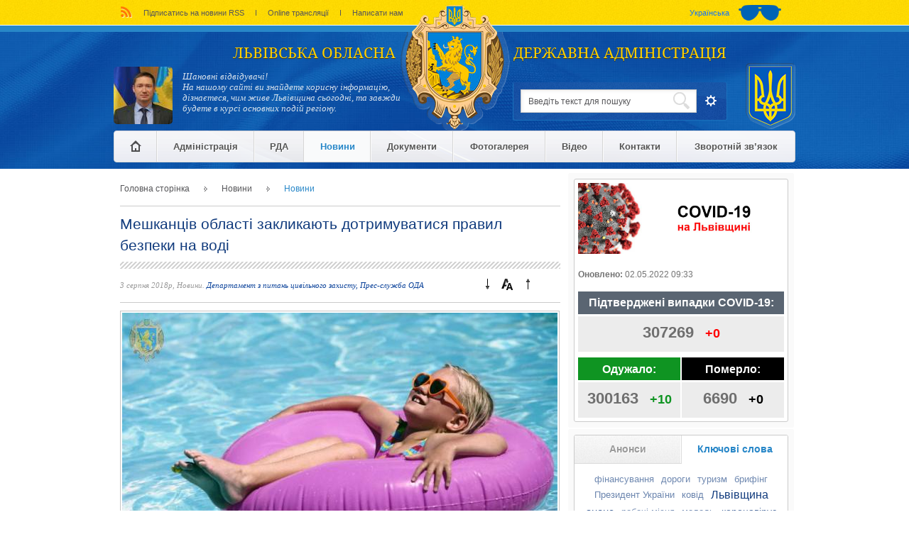

--- FILE ---
content_type: text/html; charset=utf-8
request_url: https://old.loda.gov.ua/news?id=38242
body_size: 31496
content:
<!DOCTYPE html> 
<html>
    <head>
        <title>Новини | ЛОДА/LODA – Львівська обласна державна адміністрація</title>
        <meta name="keywords" content="222" /><meta name="description" content="123" /><meta property="og:image:width" content="613" /><meta property="og:image:height" content="321" /><meta property="og:image" content="https://old.loda.gov.ua/cache/thumbnails/d/0ad/c401128e2c0c4ae8cd04c56de0ad9aee_1533301826_613x321_2_0.jpg" /><meta property="og:title" content="Мешканців області закликають дотримуватися правил безпеки на воді" /><meta property="og:description" content="Департамент з питань цивільного захисту Львівської облдержадміністрації закликає мешканців та гостей області дотримуватись правил безпеки поводження на воді під час літнього відпочинку.

Загальні пр..." />
        <meta http-equiv="Content-Type" content="text/html; charset=utf-8"/>
        <meta name="viewport" content="width=device-width, initial-scale=1.0">

        <link href="https://fonts.googleapis.com/css?family=Roboto:400,700&amp;subset=cyrillic" rel="stylesheet" />
        <link rel="icon" href="https://old.loda.gov.ua/public/images/favico.gif" type="image/x-icon" />
        <link rel="shortcut icon" href="https://old.loda.gov.ua//public/images/favico.gif" type="image/x-icon" />
        <link rel="stylesheet" type="text/css" href="https://old.loda.gov.ua/public/css/style.css?v=2" />
        <link rel="stylesheet" type="text/css" href="https://old.loda.gov.ua/public/css/jquery.custom-scrollbar.css" />
        <!--<link rel="stylesheet" type="text/css" href="https://old.loda.gov.ua/public/css/ui-lightness/jquery-ui-1.10.3.custom.min.css" />-->
        <link rel="stylesheet" type="text/css" href="https://old.loda.gov.ua/public/css/flick/jquery-ui-1.10.4.custom.min.css" />
        <link rel="stylesheet" type="text/css" href="https://old.loda.gov.ua/public/css/jquery.selectbox.css" />
        <link type="text/css" rel="stylesheet" href="https://old.loda.gov.ua/public/css/mediaelementplayer.css" />
        <link rel="stylesheet" type="text/css" href="https://old.loda.gov.ua/public/css/responsive.css?v=2020_04_08" />
        <script type="text/javascript">
            var baseurl = "https://old.loda.gov.ua/";
            var current = "/news";
            var clearbaseurl = "";
            var lang = "ua";
        </script>
        <script type="text/javascript" src="https://old.loda.gov.ua/public/js/ga.js"></script>
        <script type="text/javascript" src="https://old.loda.gov.ua/public/js/jquery-1.10.2.min.js"></script>
        <script type="text/javascript" src="https://old.loda.gov.ua/public/js/jquery-migrate-1.2.1.min.js"></script>
        <script type="text/javascript" src="https://old.loda.gov.ua/public/js/jquery-ui-1.10.3.custom.min.js"></script>
        <script type="text/javascript" src="https://old.loda.gov.ua/public/js/jquery-ui-localization/jquery.ua.datepicker-ua.js"></script>
        <script type="text/javascript" src="https://old.loda.gov.ua/public/js/jquery-ui-localization/jquery.ui.datepicker-en-GB.js"></script>
        <script type="text/javascript" src="https://old.loda.gov.ua/public/js/all.js?v2"></script>
        <script type="text/javascript" src="https://old.loda.gov.ua/public/js/mSlider.js"></script>
        <script type="text/javascript" src="https://old.loda.gov.ua/public/js/jquery.custom-scrollbar.js"></script>
        <script type="text/javascript" src="https://old.loda.gov.ua/public/js/jquery.selectbox-0.2.min.js"></script>
        <script type="text/javascript" src="https://old.loda.gov.ua/public/js/special.js"></script>
        <script type="text/javascript" src="/public/js/search.js"></script>
<script type="text/javascript" src="/public/js/filter.js"></script>
<script type="text/javascript" src="https://old.loda.gov.ua/public/build/mediaelement-and-player.js"></script>
<script type="text/javascript" src="https://old.loda.gov.ua/public/build/renderers/dailymotion.js"></script>
<script type="text/javascript" src="https://old.loda.gov.ua/public/build/renderers/facebook.js"></script>
<script type="text/javascript" src="https://old.loda.gov.ua/public/build/renderers/soundcloud.js"></script>
<script type="text/javascript" src="https://old.loda.gov.ua/public/build/renderers/twitch.js"></script>
<script type="text/javascript" src="https://old.loda.gov.ua/public/build/lang/uk.js"></script>
<script type="text/javascript" src="/public/js/article.js"></script>
<script type="text/javascript" src="/public/js/announcements_keywords.js"></script>
<script type="text/javascript" src="/public/js/subscribe.js?ver=1"></script>
 
        <script>
            (function (i, s, o, g, r, a, m) {
                i['GoogleAnalyticsObject'] = r;
                i[r] = i[r] || function () {
                    (i[r].q = i[r].q || []).push(arguments)
                }, i[r].l = 1 * new Date();
                a = s.createElement(o),
                        m = s.getElementsByTagName(o)[0];
                a.async = 1;
                a.src = g;
                m.parentNode.insertBefore(a, m)
            })(window, document, 'script', '//www.google-analytics.com/analytics.js', 'ga');
            ga('create', 'UA-36324851-41', 'auto');
            ga('send', 'pageview');
        </script>
    
<script>(window.BOOMR_mq=window.BOOMR_mq||[]).push(["addVar",{"rua.upush":"false","rua.cpush":"false","rua.upre":"false","rua.cpre":"false","rua.uprl":"false","rua.cprl":"false","rua.cprf":"false","rua.trans":"","rua.cook":"false","rua.ims":"false","rua.ufprl":"false","rua.cfprl":"false","rua.isuxp":"false","rua.texp":"norulematch","rua.ceh":"false","rua.ueh":"false","rua.ieh.st":"0"}]);</script>
                              <script>!function(e){var n="https://s.go-mpulse.net/boomerang/";if("False"=="True")e.BOOMR_config=e.BOOMR_config||{},e.BOOMR_config.PageParams=e.BOOMR_config.PageParams||{},e.BOOMR_config.PageParams.pci=!0,n="https://s2.go-mpulse.net/boomerang/";if(window.BOOMR_API_key="JSLGT-PDD48-CP7QU-PMGY7-7QU9W",function(){function e(){if(!o){var e=document.createElement("script");e.id="boomr-scr-as",e.src=window.BOOMR.url,e.async=!0,i.parentNode.appendChild(e),o=!0}}function t(e){o=!0;var n,t,a,r,d=document,O=window;if(window.BOOMR.snippetMethod=e?"if":"i",t=function(e,n){var t=d.createElement("script");t.id=n||"boomr-if-as",t.src=window.BOOMR.url,BOOMR_lstart=(new Date).getTime(),e=e||d.body,e.appendChild(t)},!window.addEventListener&&window.attachEvent&&navigator.userAgent.match(/MSIE [67]\./))return window.BOOMR.snippetMethod="s",void t(i.parentNode,"boomr-async");a=document.createElement("IFRAME"),a.src="about:blank",a.title="",a.role="presentation",a.loading="eager",r=(a.frameElement||a).style,r.width=0,r.height=0,r.border=0,r.display="none",i.parentNode.appendChild(a);try{O=a.contentWindow,d=O.document.open()}catch(_){n=document.domain,a.src="javascript:var d=document.open();d.domain='"+n+"';void(0);",O=a.contentWindow,d=O.document.open()}if(n)d._boomrl=function(){this.domain=n,t()},d.write("<bo"+"dy onload='document._boomrl();'>");else if(O._boomrl=function(){t()},O.addEventListener)O.addEventListener("load",O._boomrl,!1);else if(O.attachEvent)O.attachEvent("onload",O._boomrl);d.close()}function a(e){window.BOOMR_onload=e&&e.timeStamp||(new Date).getTime()}if(!window.BOOMR||!window.BOOMR.version&&!window.BOOMR.snippetExecuted){window.BOOMR=window.BOOMR||{},window.BOOMR.snippetStart=(new Date).getTime(),window.BOOMR.snippetExecuted=!0,window.BOOMR.snippetVersion=12,window.BOOMR.url=n+"JSLGT-PDD48-CP7QU-PMGY7-7QU9W";var i=document.currentScript||document.getElementsByTagName("script")[0],o=!1,r=document.createElement("link");if(r.relList&&"function"==typeof r.relList.supports&&r.relList.supports("preload")&&"as"in r)window.BOOMR.snippetMethod="p",r.href=window.BOOMR.url,r.rel="preload",r.as="script",r.addEventListener("load",e),r.addEventListener("error",function(){t(!0)}),setTimeout(function(){if(!o)t(!0)},3e3),BOOMR_lstart=(new Date).getTime(),i.parentNode.appendChild(r);else t(!1);if(window.addEventListener)window.addEventListener("load",a,!1);else if(window.attachEvent)window.attachEvent("onload",a)}}(),"".length>0)if(e&&"performance"in e&&e.performance&&"function"==typeof e.performance.setResourceTimingBufferSize)e.performance.setResourceTimingBufferSize();!function(){if(BOOMR=e.BOOMR||{},BOOMR.plugins=BOOMR.plugins||{},!BOOMR.plugins.AK){var n=""=="true"?1:0,t="",a="cj2yzadio663g2l3hpqq-f-fb6c33d58-clientnsv4-s.akamaihd.net",i="false"=="true"?2:1,o={"ak.v":"39","ak.cp":"1321957","ak.ai":parseInt("795818",10),"ak.ol":"0","ak.cr":8,"ak.ipv":4,"ak.proto":"h2","ak.rid":"2962ef7f","ak.r":35417,"ak.a2":n,"ak.m":"a","ak.n":"essl","ak.bpcip":"18.117.140.0","ak.cport":45136,"ak.gh":"104.119.189.175","ak.quicv":"","ak.tlsv":"tls1.3","ak.0rtt":"","ak.0rtt.ed":"","ak.csrc":"-","ak.acc":"","ak.t":"1769683937","ak.ak":"hOBiQwZUYzCg5VSAfCLimQ==Zi1cPzKz+z3ALzp4xkOpmNforuGTr5pPavZvspqjhqLUWSMssbZI8P6aTqM38emUVEGgWunHek78JHzd3kZs4QZTp/FF6+vQyuVxN48lTiJEzG+tVkA6utRV1hk2OAE6aQfmngqJHwQVxd9mRvgbStwjujOF59LsYD6Vjzq04fncfT8qu2DIb/TnNfHn0L8IzkigDBpTkgTK+LDvf26Lgo+8Z6VXHXYi0d73Qk6oyVYc3L3MgS1E38hZg2NTYEDhjl90rv2vCmBBVHlacxWDqF5ge8U+Hq2w/GTOXF11Ex8Ie6RreOedGUowGbmCp/YKT1Jewc9dEWrnjxv5VlJz9sdm0SSApGCbUkiZTohA6iwY3N6rPz0IvONaldQrV4RGzLguDkiWZGbtRZ7XsNt3PzYbajizy0Hpef52kPpBuoM=","ak.pv":"10","ak.dpoabenc":"","ak.tf":i};if(""!==t)o["ak.ruds"]=t;var r={i:!1,av:function(n){var t="http.initiator";if(n&&(!n[t]||"spa_hard"===n[t]))o["ak.feo"]=void 0!==e.aFeoApplied?1:0,BOOMR.addVar(o)},rv:function(){var e=["ak.bpcip","ak.cport","ak.cr","ak.csrc","ak.gh","ak.ipv","ak.m","ak.n","ak.ol","ak.proto","ak.quicv","ak.tlsv","ak.0rtt","ak.0rtt.ed","ak.r","ak.acc","ak.t","ak.tf"];BOOMR.removeVar(e)}};BOOMR.plugins.AK={akVars:o,akDNSPreFetchDomain:a,init:function(){if(!r.i){var e=BOOMR.subscribe;e("before_beacon",r.av,null,null),e("onbeacon",r.rv,null,null),r.i=!0}return this},is_complete:function(){return!0}}}}()}(window);</script></head>
    <body>
        <div id="bg">
            <img class="block" width="1920" src="https://old.loda.gov.ua/public/images/backgrnd_loda.jpg" />
        </div>
        <div id="header" class="content_min_w">
            <div class="top_line">
                <div class="top_line_content content_w menu_settings_container">
                    <div class="mobile-menu-header">
                        <a href="https://old.loda.gov.ua/" class="menu-logo"><img class="block" src="https://old.loda.gov.ua/public/images/logo.png" /></a>
                        <div class="close-settings"></div>
                    </div>
                    <div class="menu_settings_content">
                        <div class="inl vmid special-mode-btn-container">
                            <a href="javascript: void(0);" class="special-mode-btn" title="Версія для людей з вадами зору. Для зміни режиму відображення натисніть ctrl+q"></a>                            
                        </div>
                        ﻿<div class="top_menu inl">            <a                 target="_blank" href="/rss?lang=ua"
                                >
                                    <img class="inl" src="/upload/menu/upload/rss_1387906409.png" />
                                Підписатись на новини RSS            </a><!--
    --><span class="divider inl"></span>            <a                 >
                                Online трансляції            </a><!--
    --><span class="divider inl"></span>            <a                 target="_self" href="feedback"
                                >
                                Написати нам            </a><!--
    --><!--
--></div><div class="lang inl">
        <a class="inl no-select 
            active" 
                         >Українська</a>
        </div>
                    </div>
                </div>
            </div>
            <div class="header_cont content_w">
                <a href="https://old.loda.gov.ua/" class="block logo"><img class="block" src="https://old.loda.gov.ua/public/images/logo.png" /></a>
                <div class="left_header inl"><p class="site_title no-select">Львівська обласна</p>
<div class="header_article">
            <div class="image inl">
            <img class="block" src="/cache/thumbnails/5/0a8/golova_res_1563195640_83x81_2_0.jpg" />
        </div><div class="text inl">
        <p>Шановні відвідувачі!<br />
На нашому сайті ви знайдете корисну інформацію, дізнаєтеся, чим живе Львівщина сьогодні, та завжди будете в курсі основних подій регіону.</p>

<p>&nbsp;</p>
    </div>
</div>
</div><!--
                --><div class="right_header inl"><div class="module-container"><p class="site_title no-select">державна адміністрація</p>
<div class="search">
    <div class="mobile-menu-header">
        <a href="https://old.loda.gov.ua/" class="menu-logo"><img class="block" src="https://old.loda.gov.ua/public/images/logo.png" /></a>
        <div class="close-search"></div>
    </div>
    <form action="/search">
        <div class="line inl">
            <label class="block" for="search">Введіть текст для пошуку</label>
            <input autocomplete="off" id="search" class="inl" name="request" value="" type="text" />
            <input type="submit" class="lupa" value="" />
        </div><div class="btn_open inl"></div><!--
        --><div class="search_bottom">
            <div class="hr"></div>
            <p class="title">Період публікації</p>
            <div class="date">
                <div class="inl"><span>від</span><!--
                    --><div class="input_cont inl">
                        <input  type="text" autocomplete="off" name="date-from" class="datepicker" value="01.11.2012"/>
                        <div class="calendar inl"></div>
                    </div>

                </div><!--
                --><div class="inl"><span>до</span><!--
                    --><div class="input_cont inl">
                        <input  type="text"  autocomplete="off" name="date-to" class="datepicker" value="16.05.2022"/>
                        <div class="calendar inl"></div>
                    </div>
                </div>
            </div>           
            <div class="hr"></div>
            <div class="search_radio">
                <div>
                    <label class="label_radio inl" for="cat_0">
                        <input type="radio" autocomplete="off" checked="checked" value="0" name="cat" id="cat_0"/>
                        Шукати по всьому сайту                    </label>
                </div>
                <div>
                    <label class="label_radio inl" for="cat_66">
                        <input type="radio" autocomplete="off"  value="66" name="cat" id="cat_66"/>
                        Тільки в новинах                    </label>
                </div> 
            </div>


            <div class="hr"></div>
            <p class="title">Структурний підрозділ</p>
            <div class="departments">
                <div class="department_change" 
                     data-title="Оберіть потрібний структурний підрозділ(и) зі списку"
                     data-select-all="Вибрати всі"
                     data-clear-list="Очистити список"
                     data-ok="Ok"
                     >

                </div>
                <input type="hidden" disabled="disabled" class="department_ids" value="" name="department_ids" />
                <ul>

                    <li class="all item_all visible">Всі</li>
                                            <li data-id="28" class="item item_28 ">Відділ адміністрування  Державного реєстру виборців апарату облдержадміністрації </li>
                                            <li data-id="34" class="item item_34 ">Департамент паливно-енергетичного комплексу, енергоефективності та житлово-комунального господарства</li>
                                            <li data-id="35" class="item item_35 ">Управління транспорту та зв'язку</li>
                                            <li data-id="18" class="item item_18 ">Департамент комунікацій та внутрішньої політики</li>
                                            <li data-id="24" class="item item_24 ">Прес-служба ОДА</li>
                                            <li data-id="23" class="item item_23 ">Департамент фінансів</li>
                                            <li data-id="22" class="item item_22 ">Департамент агропромислового розвитку</li>
                                            <li data-id="21" class="item item_21 ">Департамент економічної політики</li>
                                            <li data-id="20" class="item item_20 ">Департамент соціального захисту населення</li>
                                            <li data-id="19" class="item item_19 ">Департамент міжнародної технічної допомоги та міжнародного співробітництва</li>
                                            <li data-id="17" class="item item_17 ">Департамент з питань цивільного захисту</li>
                                            <li data-id="16" class="item item_16 ">Департамент охорони здоров’я</li>
                                            <li data-id="15" class="item item_15 ">Департамент екології та природних ресурсів</li>
                                            <li data-id="14" class="item item_14 ">Департамент архітектури та розвитку містобудування</li>
                                            <li data-id="13" class="item item_13 ">Департамент освіти і науки</li>
                                            <li data-id="12" class="item item_12 ">Департамент розвитку та експлуатації житлово-комунального господарства</li>
                                            <li data-id="11" class="item item_11 ">Управління господарсько-технічного забезпечення</li>
                                            <li data-id="10" class="item item_10 ">Управління туризму та курортів</li>
                                            <li data-id="9" class="item item_9 ">Департамент з питань культури, національностей та релігій</li>
                                            <li data-id="8" class="item item_8 ">Управління молоді та спорту</li>
                                            <li data-id="7" class="item item_7 ">Департамент дорожнього господарства, транспорту та зв’язку</li>
                                            <li data-id="6" class="item item_6 ">Управління капітального будівництва</li>
                                            <li data-id="5" class="item item_5 ">Служба у справах дітей</li>
                                            <li data-id="4" class="item item_4 ">Державний архів Львівської області</li>
                                            <li data-id="3" class="item item_3 ">Відділ інвестиційної діяльності</li>
                                    </ul>
            </div>


            <div class="btn_submit">
                <input type="submit" value="Знайти" />
            </div>


        </div>
        <input name="token" type="hidden" value="8c4af3a7620f399dc9e0f6dfa7ecd872"/>    </form>
</div></div><div class="icon"><img src="https://old.loda.gov.ua/public/images/loda_header_3tooth.png"/></div></div>
                <div class="mobile-menu-container">
    <div class="mobile-menu-button"></div>
    <div class="mobile-search-button"></div>
    <div class="mobile-settings-button"></div>
</div>
<div id="main_menu">
    <div class="mobile-menu-header">
        <a href="https://old.loda.gov.ua/" class="menu-logo"><img class="block" src="https://old.loda.gov.ua/public/images/logo.png" /></a>
        <div class="close-mobile-menu"></div>
    </div>
    <div class="menu_row">
        <div class="menu_item">
            <a class="first block " href="/">
                <span class="inl home"></span>
            </a>        
        </div>
                            <div class="menu_item">
                <a 
                     title="Обласна державна адміністрація"                     target="_self"                    class="block has_drop                     "
                                        >
                        Адміністрація                </a>
                                                        <div class="drop_down">
                        <div class="drop_down_bg">
                                                            <ul class="inl">
                                                                                                                        <li class="menu_item_286">
                                                <a 
                                                                                                        class="inl "
                                                    href="https://old.loda.gov.ua/informatsiya-pro-oblast"                                                    >
                                                        Інформація про область                                                </a>
                                            </li>
                                                                                                                                                                <li class="menu_item_287">
                                                <a 
                                                                                                        class="inl "
                                                    href="https://old.loda.gov.ua/kerivnytstvo"                                                    >
                                                        Керівництво                                                </a>
                                            </li>
                                                                                                                                                                <li class="menu_item_288">
                                                <a 
                                                    target="_self"                                                    class="inl "
                                                    href="https://old.loda.gov.ua/aparat"                                                    >
                                                        Апарат                                                </a>
                                            </li>
                                                                                                                                                                <li class="menu_item_289">
                                                <a 
                                                    target="_self"                                                    class="inl "
                                                    href="https://old.loda.gov.ua/strukturni_pidrozdily"                                                    >
                                                        Структурні підрозділи                                                </a>
                                            </li>
                                                                                                                                                                <li class="menu_item_290">
                                                <a 
                                                    target="_self"                                                    class="inl "
                                                    href="https://old.loda.gov.ua/zasady_diyalnosti"                                                    >
                                                        Структура та засади діяльності                                                </a>
                                            </li>
                                                                                                                                                                <li class="menu_item_291">
                                                <a 
                                                                                                        class="inl "
                                                    href="https://old.loda.gov.ua/zvernennya-hromadyan"                                                    >
                                                        Звернення громадян                                                </a>
                                            </li>
                                                                                                                                                                <li class="menu_item_292">
                                                <a 
                                                                                                        class="inl "
                                                    href="https://old.loda.gov.ua/telefonnyj-dovidnyk"                                                    >
                                                        Телефонний довідник                                                </a>
                                            </li>
                                                                                                            </ul>
                                                            <ul class="inl">
                                                                                                                        <li class="menu_item_715">
                                                <a 
                                                    target="_self"                                                    class="inl "
                                                    href="https://old.loda.gov.ua/ochyschennya_vlady"                                                    >
                                                        Очищення влади                                                </a>
                                            </li>
                                                                                                                                                                <li class="menu_item_293">
                                                <a 
                                                    target="_self"                                                    class="inl "
                                                    href="https://old.loda.gov.ua/kolehiya"                                                    >
                                                        Колегія                                                </a>
                                            </li>
                                                                                                                                                                <li class="menu_item_294">
                                                <a 
                                                    target="_self"                                                    class="inl "
                                                    href="https://old.loda.gov.ua/vakansiji"                                                    >
                                                        Вакансії та вступ на державну службу                                                </a>
                                            </li>
                                                                                                                                                                <li class="menu_item_295">
                                                <a 
                                                    target="_self"                                                    class="inl "
                                                    href="/investyciyna_diyal_nist_"                                                    >
                                                        Інвестиції                                                </a>
                                            </li>
                                                                                                                                                                <li class="menu_item_296">
                                                <a 
                                                                                                        class="inl "
                                                    href="https://old.loda.gov.ua/dostup-do-publichnoji-informatsiji"                                                    >
                                                        Доступ до публічної інформації                                                </a>
                                            </li>
                                                                                                                                                                <li class="menu_item_297">
                                                <a 
                                                    target="_self"                                                    class="inl "
                                                    href="https://old.loda.gov.ua/hromadyanske-suspilstvo"                                                    >
                                                        Громадянське суспільство                                                </a>
                                            </li>
                                                                                                                                                                <li class="menu_item_298">
                                                <a 
                                                    target="_self"                                                    class="inl "
                                                    href="https://old.loda.gov.ua/derzhavni_zakupivli"                                                    >
                                                        Державні закупівлі                                                </a>
                                            </li>
                                                                                                            </ul>
                                                            <ul class="inl">
                                                                                                                        <li class="menu_item_299">
                                                <a 
                                                    target="_self"                                                    class="inl "
                                                    href="https://old.loda.gov.ua/rehulyatorna_polityka"                                                    >
                                                        Регуляторна політика                                                </a>
                                            </li>
                                                                                                                                                                <li class="menu_item_300">
                                                <a 
                                                    target="_self"                                                    class="inl "
                                                    href="/departament_finansivbyudzhet"                                                    >
                                                        Бюджет                                                </a>
                                            </li>
                                                                                                                                                                <li class="menu_item_710">
                                                <a 
                                                    target="_self"                                                    class="inl "
                                                    href="https://old.loda.gov.ua/koncepciya_reformuvannya_miscevogo_samovryaduvannya_ta_terytorial_noi_organizacii_vlady"                                                    >
                                                        Децентралізація влади                                                </a>
                                            </li>
                                                                                                                                                                <li class="menu_item_302">
                                                <a 
                                                                                                        class="inl "
                                                    href="https://old.loda.gov.ua/vybory"                                                    >
                                                        Вибори                                                </a>
                                            </li>
                                                                                                                                                                <li class="menu_item_750">
                                                <a 
                                                    target="_self"                                                    class="inl "
                                                    href="https://old.loda.gov.ua/evrointehratsiya"                                                    >
                                                        Євроінтеграція                                                </a>
                                            </li>
                                                                                                                                                                <li class="menu_item_304">
                                                <a 
                                                                                                        class="inl "
                                                    href="https://old.loda.gov.ua/zapobihannya-proyavam-koruptsiji"                                                    >
                                                        Запобігання проявам корупції                                                </a>
                                            </li>
                                                                                                                                                                <li class="menu_item_711">
                                                <a 
                                                    target="_self"                                                    class="inl "
                                                    href="https://old.loda.gov.ua/vidznaky_oblderzhadministracii"                                                    >
                                                        Відзнаки облдержадміністрації                                                </a>
                                            </li>
                                                                                                            </ul>
                                                    </div>
                    </div>

                            </div>
                                <div class="menu_item">
                <a 
                     title="Районні Державні Адміністрації"                     target="_self"                    class="block has_drop                     "
                                        >
                        РДА                </a>
                                                        <div class="drop_down">
                        <div class="drop_down_bg">
                                                            <ul class="inl">
                                                                                                                        <li class="menu_item_264">
                                                <a 
                                                    target="_blank"                                                    class="inl "
                                                    href="http://drohobych-rda.gov.ua/"                                                    >
                                                        Дрогобицький район                                                </a>
                                            </li>
                                                                                                                                                                <li class="menu_item_267">
                                                <a 
                                                    target="_blank"                                                    class="inl "
                                                    href="http://www.zolochiv-rda.gov.ua/"                                                    >
                                                        Золочівський район                                                </a>
                                            </li>
                                                                                                                                                                <li class="menu_item_928">
                                                <a 
                                                    target="_self"                                                    class="inl "
                                                    href="https://lviv-rda.gov.ua/"                                                    >
                                                        Львівський район                                                </a>
                                            </li>
                                                                                                                                                                <li class="menu_item_274">
                                                <a 
                                                    target="_blank"                                                    class="inl "
                                                    href="http://www.sambirrda.gov.ua/"                                                    >
                                                        Самбірський район                                                </a>
                                            </li>
                                                                                                                                                                <li class="menu_item_278">
                                                <a 
                                                    target="_blank"                                                    class="inl "
                                                    href="http://stryi-rda.gov.ua/"                                                    >
                                                        Стрийський район                                                </a>
                                            </li>
                                                                                                                                                                <li class="menu_item_929">
                                                <a 
                                                    target="_blank"                                                    class="inl "
                                                    href="https://www.chervonograd-rda.gov.ua/"                                                    >
                                                        Червоноградський район                                                </a>
                                            </li>
                                                                                                                                                                <li class="menu_item_280">
                                                <a 
                                                    target="_blank"                                                    class="inl "
                                                                                                        >
                                                        Яворівський район                                                </a>
                                            </li>
                                                                                                            </ul>
                                                    </div>
                    </div>

                            </div>
                                <div class="menu_item">
                <a 
                                         target="_self"                    class="block has_drop                     active"
                                        >
                        Новини                </a>
                                                        <div class="drop_down">
                        <div class="drop_down_bg">
                                                            <ul class="inl">
                                                                                                                        <li class="menu_item_240">
                                                <a 
                                                    target="_self"                                                    class="inl active"
                                                    href="https://old.loda.gov.ua/news"                                                    >
                                                        Новини                                                </a>
                                            </li>
                                                                                                                                                                <li class="menu_item_759">
                                                <a 
                                                    target="_self"                                                    class="inl "
                                                    href="https://old.loda.gov.ua/intervyu"                                                    >
                                                        Інтерв'ю                                                </a>
                                            </li>
                                                                                                                                                                <li class="menu_item_828">
                                                <a 
                                                    target="_self"                                                    class="inl "
                                                    href="https://old.loda.gov.ua/announcements"                                                    >
                                                        Анонси                                                </a>
                                            </li>
                                                                                                                                                                <li class="menu_item_766">
                                                <a 
                                                    target="_self"                                                    class="inl "
                                                    href="https://old.loda.gov.ua/koordynatsiynyy_media_sentr"                                                    >
                                                        Координаційний медіа-центр                                                 </a>
                                            </li>
                                                                                                            </ul>
                                                    </div>
                    </div>

                            </div>
                                <div class="menu_item">
                <a 
                                         target="_self"                    class="block has_drop                     "
                                        >
                        Документи                </a>
                                                        <div class="drop_down">
                        <div class="drop_down_bg">
                                                            <ul class="inl">
                                                                                                                        <li class="menu_item_784">
                                                <a 
                                                    target="_self"                                                    class="inl "
                                                    href="https://old.loda.gov.ua/proekty_normatyvno_pravovykh_aktiv"                                                    >
                                                        Проекти нормативно-правових актів                                                </a>
                                            </li>
                                                                                                                                                                <li class="menu_item_883">
                                                <a 
                                                    target="_self"                                                    class="inl "
                                                    href="https://old.loda.gov.ua/zvitnist"                                                    >
                                                        Звітність                                                </a>
                                            </li>
                                                                                                                                                                <li class="menu_item_456">
                                                <a 
                                                    target="_self"                                                    class="inl "
                                                    href="https://old.loda.gov.ua/rozporyadchi-dokumenty"                                                    >
                                                        Розпорядчі документи                                                </a>
                                            </li>
                                                                                                                                                                <li class="menu_item_458">
                                                <a 
                                                    target="_self"                                                    class="inl "
                                                    href="https://old.loda.gov.ua/rishennya-kolehij"                                                    >
                                                        Рішення колегії                                                </a>
                                            </li>
                                                                                                                                                                <li class="menu_item_461">
                                                <a 
                                                    target="_self"                                                    class="inl "
                                                    href="https://old.loda.gov.ua/informatsiya-pro-ofitsijne-drukovane-vydannya"                                                    >
                                                        Інформація про офіційне друковане видання                                                </a>
                                            </li>
                                                                                                                                                                <li class="menu_item_959">
                                                <a 
                                                    target="_self"                                                    class="inl "
                                                    href="https://old.loda.gov.ua/licenses"                                                    >
                                                        Ліцензії                                                 </a>
                                            </li>
                                                                                                            </ul>
                                                    </div>
                    </div>

                            </div>
                                <div class="menu_item">
                <a 
                                         target="_self"                    class="block                      "
                    href="/fotohalereya"                    >
                        Фотогалерея                </a>
                            </div>
                                <div class="menu_item">
                <a 
                                         target="_blank"                    class="block                      "
                    href="https://www.youtube.com/c/%D0%9B%D1%8C%D0%B2%D1%96%D0%B2%D1%81%D1%8C%D0%BA%D0%B0%D0%9E%D0%94%D0%90-%D1%82%D0%B2/videos"                    >
                        Відео                </a>
                            </div>
                                <div class="menu_item">
                <a 
                                         target="_self"                    class="block                      "
                    href="/kontakty"                    >
                        Контакти                </a>
                            </div>
                                <div class="menu_item">
                <a 
                                         target="_self"                    class="block                      last "
                    href="/feedback"                    >
                        Зворотній зв’язок                </a>
                            </div>
                        </div>
</div>
            </div>
        </div>
        <div id="content" class="content_w">
            <div class="l_col inl"><div class="padding_content">
    <ul class="breadcrumbs">
        <li class="inl"><a class="ajax" href="/">Головна сторінка </a></li><li class="inl ">
                 <a 
                                        class="" href="javascript:void(0)">
                     Новини                 </a>
            </li><li class="inl last">
                 <a 
                                        class="current" href="javascript:void(0)">
                     Новини                 </a>
            </li>    </ul>
</div><div class="padding_content">
    <div class="article news-article">
        <h1>Мешканців області закликають дотримуватися правил безпеки на воді</h1>
        <div class="top">
            <p class="line"></p>
            <div class="top-bottom-line">
                <p class="info">
                    3 серпня 2018р,
                    Новини.
                    <span class="blue">Департамент з питань цивільного захисту, Прес-служба ОДА</span>
                </p>
                <div class="font_size">
                    <div class="inl minus"></div><!--
                    --><div class="inl font"></div><!--
                    --><div class="inl plus"></div>
                </div>
            </div>
            <div class="soc_btn">
                                <!-- AddThis Button BEGIN -->
                <div class="addthis_toolbox">
                    <a
                        addthis:url="https://old.loda.gov.ua/news?id=38242"
                        addthis:description="Департамент з питань цивільного захисту Львівської облдержадміністрації закликає мешканців та гостей області дотримуватись правил безпеки поводження на воді під час літнього відпочинку.

Загальні правила поведінки на воді:

- Відпочинок на воді (купання, катання на човнах) повинен бути тільки в спеціально відведених та обладнаних для цього місцях, на яких чергують рятувальники.

- Відпочивати безпечніше на воді у світлу частину доби.

- Купатися дозволяється в спокійну, безвітряну погоду за швидкості вітру до 10м/сек, температурі води &ndash; не нижчою за +18&deg;С, повітря &ndash; не нижчою за +24&deg;С.

- Після прийняття їжі купатися можна не раніше, ніж через 1,5-2 години.

- Заходити у воду необхідно повільно, дозволяючи тілу адаптуватися до зміни температури повітря та води.

- У воді варто знаходитися не більше 15 хвилин.

- Після купання не рекомендується приймати сонячні ванни, краще відпочити в тіні.

- Не рекомендується купатися біля крутих, стрімчастих і зарослих густою рослинністю берегів.

- Перед тим, як стрибати у воду, перевірити безпечність дна й достатню глибину водоймища.

- Пірнати можна лише там, де є для цього достатня глибина, прозора вода, рівне дно.

Орендарям та власникам водних об&rsquo;єктів, які використовують їх для відпочинку населення, департамент з питань цивільного захисту нагадує про персональну відповідальність за охорону життя людей, їх безпеку та забезпечення належної роботи відомчих рятувальних постів.
"
                        addthis:title="Мешканців області закликають дотримуватися правил безпеки на воді"
                        class="addthis_counter  addthis_pill_style"></a>
                    <a class="addthis_button_tweet"
                       addthis:url="https://old.loda.gov.ua/news?id=38242"
                       addthis:width="100"
                       addthis:description="Департамент з питань цивільного захисту Львівської облдержадміністрації закликає мешканців та гостей області дотримуватись правил безпеки поводження на воді під час літнього відпочинку.

Загальні правила поведінки на воді:

- Відпочинок на воді (купання, катання на човнах) повинен бути тільки в спеціально відведених та обладнаних для цього місцях, на яких чергують рятувальники.

- Відпочивати безпечніше на воді у світлу частину доби.

- Купатися дозволяється в спокійну, безвітряну погоду за швидкості вітру до 10м/сек, температурі води &ndash; не нижчою за +18&deg;С, повітря &ndash; не нижчою за +24&deg;С.

- Після прийняття їжі купатися можна не раніше, ніж через 1,5-2 години.

- Заходити у воду необхідно повільно, дозволяючи тілу адаптуватися до зміни температури повітря та води.

- У воді варто знаходитися не більше 15 хвилин.

- Після купання не рекомендується приймати сонячні ванни, краще відпочити в тіні.

- Не рекомендується купатися біля крутих, стрімчастих і зарослих густою рослинністю берегів.

- Перед тим, як стрибати у воду, перевірити безпечність дна й достатню глибину водоймища.

- Пірнати можна лише там, де є для цього достатня глибина, прозора вода, рівне дно.

Орендарям та власникам водних об&rsquo;єктів, які використовують їх для відпочинку населення, департамент з питань цивільного захисту нагадує про персональну відповідальність за охорону життя людей, їх безпеку та забезпечення належної роботи відомчих рятувальних постів.
"
                       addthis:title="Мешканців області закликають дотримуватися правил безпеки на воді"
                    ></a>
                    <a class="addthis_button_facebook_like"
                       fb:like:layout="button_count"
                       addthis:url="https://old.loda.gov.ua/news?id=38242"
                       addthis:description="Департамент з питань цивільного захисту Львівської облдержадміністрації закликає мешканців та гостей області дотримуватись правил безпеки поводження на воді під час літнього відпочинку.

Загальні правила поведінки на воді:

- Відпочинок на воді (купання, катання на човнах) повинен бути тільки в спеціально відведених та обладнаних для цього місцях, на яких чергують рятувальники.

- Відпочивати безпечніше на воді у світлу частину доби.

- Купатися дозволяється в спокійну, безвітряну погоду за швидкості вітру до 10м/сек, температурі води &ndash; не нижчою за +18&deg;С, повітря &ndash; не нижчою за +24&deg;С.

- Після прийняття їжі купатися можна не раніше, ніж через 1,5-2 години.

- Заходити у воду необхідно повільно, дозволяючи тілу адаптуватися до зміни температури повітря та води.

- У воді варто знаходитися не більше 15 хвилин.

- Після купання не рекомендується приймати сонячні ванни, краще відпочити в тіні.

- Не рекомендується купатися біля крутих, стрімчастих і зарослих густою рослинністю берегів.

- Перед тим, як стрибати у воду, перевірити безпечність дна й достатню глибину водоймища.

- Пірнати можна лише там, де є для цього достатня глибина, прозора вода, рівне дно.

Орендарям та власникам водних об&rsquo;єктів, які використовують їх для відпочинку населення, департамент з питань цивільного захисту нагадує про персональну відповідальність за охорону життя людей, їх безпеку та забезпечення належної роботи відомчих рятувальних постів.
"
                       addthis:title="Мешканців області закликають дотримуватися правил безпеки на воді"></a>
                    <a class="addthis_button_telegram"
                       addthis:url="https://old.loda.gov.ua/news?id=38242"
                       addthis:description="Департамент з питань цивільного захисту Львівської облдержадміністрації закликає мешканців та гостей області дотримуватись правил безпеки поводження на воді під час літнього відпочинку.

Загальні правила поведінки на воді:

- Відпочинок на воді (купання, катання на човнах) повинен бути тільки в спеціально відведених та обладнаних для цього місцях, на яких чергують рятувальники.

- Відпочивати безпечніше на воді у світлу частину доби.

- Купатися дозволяється в спокійну, безвітряну погоду за швидкості вітру до 10м/сек, температурі води &ndash; не нижчою за +18&deg;С, повітря &ndash; не нижчою за +24&deg;С.

- Після прийняття їжі купатися можна не раніше, ніж через 1,5-2 години.

- Заходити у воду необхідно повільно, дозволяючи тілу адаптуватися до зміни температури повітря та води.

- У воді варто знаходитися не більше 15 хвилин.

- Після купання не рекомендується приймати сонячні ванни, краще відпочити в тіні.

- Не рекомендується купатися біля крутих, стрімчастих і зарослих густою рослинністю берегів.

- Перед тим, як стрибати у воду, перевірити безпечність дна й достатню глибину водоймища.

- Пірнати можна лише там, де є для цього достатня глибина, прозора вода, рівне дно.

Орендарям та власникам водних об&rsquo;єктів, які використовують їх для відпочинку населення, департамент з питань цивільного захисту нагадує про персональну відповідальність за охорону життя людей, їх безпеку та забезпечення належної роботи відомчих рятувальних постів.
"
                       addthis:title="Мешканців області закликають дотримуватися правил безпеки на воді"></a>
                </div>
                <script type="text/javascript">
                    var addthis_config = {"data_track_addressbar":false};
                </script>
                <script type="text/javascript" src="//s7.addthis.com/js/300/addthis_widget.js#pubid=ra-51652c0f7ad43f39"></script>
                <!-- AddThis Button END -->
            </div>
        </div>

        <div class="text" style="">
                            <img src="/cache/thumbnails/3/4f1/c401128e2c0c4ae8cd04c56de0ad9aee_1533301826_613x383_3_0.jpg" />
                        <div id="maudio" class="modal_div audio_text">
                <div class="top-bottom-line">
                    <div class="font_size">
                        <div class="inl minus"></div><!--
                    --><div class="inl font"></div><!--
                    --><div class="inl plus"></div>
                    </div>
                    <span class="modal_close">Закрити.</span>
                </div>

                <div class="modal_body">
                                    </div>
            </div>
            <div id="mvideo" class="modal_div video_text">
                <div class="top-bottom-line">
                    <div class="font_size">
                        <div class="inl minus"></div><!--
                    --><div class="inl font"></div><!--
                    --><div class="inl plus"></div>
                    </div>
                    <span class="modal_close">Закрити.</span>
                </div>

                <div class="modal_body">
                                    </div>
            </div>
            <div id="overlay"></div>
            <p style="text-align: justify;"><strong>Департамент з питань цивільного захисту Львівської облдержадміністрації закликає мешканців та гостей області дотримуватись правил безпеки поводження на воді під час літнього відпочинку.</strong></p>

<p style="text-align: justify;"><i>Загальні правила поведінки на воді:</i></p>

<p style="text-align: justify;">- Відпочинок на воді (купання, катання на човнах) повинен бути тільки в спеціально відведених та обладнаних для цього місцях, на яких чергують рятувальники.</p>

<p style="text-align: justify;">- Відпочивати безпечніше на воді у світлу частину доби.</p>

<p style="text-align: justify;">- Купатися дозволяється в спокійну, безвітряну погоду за швидкості вітру до 10м/сек, температурі води &ndash; не нижчою за +18&deg;С, повітря &ndash; не нижчою за +24&deg;С.</p>

<p style="text-align: justify;">- Після прийняття їжі купатися можна не раніше, ніж через 1,5-2 години.</p>

<p style="text-align: justify;">- Заходити у воду необхідно повільно, дозволяючи тілу адаптуватися до зміни температури повітря та води.</p>

<p style="text-align: justify;">- У воді варто знаходитися не більше 15 хвилин.</p>

<p style="text-align: justify;">- Після купання не рекомендується приймати сонячні ванни, краще відпочити в тіні.</p>

<p style="text-align: justify;">- Не рекомендується купатися біля крутих, стрімчастих і зарослих густою рослинністю берегів.</p>

<p style="text-align: justify;">- Перед тим, як стрибати у воду, перевірити безпечність дна й достатню глибину водоймища.</p>

<p style="text-align: justify;">- Пірнати можна лише там, де є для цього достатня глибина, прозора вода, рівне дно.</p>

<p style="text-align: justify;">Орендарям та власникам водних об&rsquo;єктів, які використовують їх для відпочинку населення, департамент з питань цивільного захисту нагадує про персональну відповідальність за охорону життя людей, їх безпеку та забезпечення належної роботи відомчих рятувальних постів.</p>
        </div>
        
        
                <div class="keywords">
            <p class="inl item title">Ключові слова:</p><!--
            --><!--
                --><a href="/search?keyword=3765" class="inl item">поведінка</a><!--
            --><!--
                --><a href="/search?keyword=1320" class="inl item">вода</a><!--
            --><!--
                --><a href="/search?keyword=1042" class="inl item">плавання</a><!--
            --><!--
                --><a href="/search?keyword=3352" class="inl item">правила поведінки</a><!--
            --><!--
                --><a href="/search?keyword=561" class="inl item">водойми</a><!--
            -->        </div>
        
                    <div class="related">
                <p class="title large">
                    <span class="inl">Новини за темою</span>
                </p>
                <div class="items">
                                            <div class="row">
                            <!--
                            --><div class="item inl">
                                                                            <a href="news?id=66828">
                                            <img src="/cache/thumbnails/a/536/_1648822102_480x375_2_0_nw.jpeg" alt="Поради для населення у випадку виникнення радіаційної аварії" />
                                        </a>
                                                                        <a class="title block" href="news?id=66828"><h3>Поради для населення у випадку виникнення радіаційної аварії</h3></a>
                                    <p class="date">
                                        3 квітня 2022                                    </p>
                                    <p class="text">
                                        Радіаційна аварія&mdash; подія, внаслідок якої втрачено контроль над ядерною установкою, джерелом іонізуючого випромінювання, і яка призводить або може призвести до радіаційного впливу на людей та довкілля, що перевищує допустимі межі, встановлені нормами, правилами і стандартами з безпеки.

&nbsp;

Що робити при оповіщенні про радіаційну аварію:

&nbsp;

&bull;  Залишатися в приміщенні або негайно зайти до нього, якщо ви перебуваєте на вулиці. Стіни дерев&rsquo;яного будинку послаблюють іонізуюче випромінювання в 2 рази, цегляного &ndash; у 10 разів; заглиблені укриття (підвали): з покриттям із дерева у 7 разів, з покриттям із цегли або бетону &ndash; у 40-100 разів.

&bull;  Заберіть всередину домашніх тварин.

&bull;  Зменшіть можливість проникнення радіації в приміщення &ndash; щільно закрийте всі вікна та двері не підходьте до них без нагальної потреби, найкраще триматися якомога далі від стін і даху будівлі.

&bull;  Зробіть кількаденний запас води у герметичних ємностях. Продукти харчування загорніть у плівки і покладіть у холодильник чи шафу.

&bull;  Підготуйте маску, респіратор або ватно-марлеву пов&rsquo;язку для захисту органів дихання.

&bull;  Не панікуйте, слухайте повідомлення органів влади з питань надзвичайних ситуацій.

&bull;  У приміщеннях щодня робіть вологе прибирання, бажано з використанням миючих засобів.

&bull;  Уточніть місце початку евакуації. Попередьте сусідів, допоможіть дітям, інвалідам та людям похилого віку, вони підлягають евакуації в першу чергу.

&bull;  Зберіть документи, цінності, ліки, продукти, запас питної води, найпростіші засоби санітарної обробки та інші необхідні вам речі у герметичну тару.

&bull;  Перед виходом з будинку вимкніть джерела електро-, водо- і газопостачання, візьміть підготовлені речі, одягніть протигаз, респіратор чи ватно-марлеву пов&rsquo;язку, верхній одяг, гумові чоботи.

&bull;  З прибуттям на нове місця перебування, проведіть дезактивацію засобів захисту, одягу, взуття та санітарну обробку шкіри на спеціально обладнаному пункті або ж самостійно.

&bull;  Дізнайтеся у місцевих органів державної влади адреси організацій, що відповідають за надання допомоги потерпілому населенню.

&nbsp;

Ваші дії при необхідності виходу з укриття:

&nbsp;

&bull;  Виходьте лише у разі нагальної потреби. Обов&rsquo;язково використовуйте засоби захисту: для захисту органів дихання &ndash; протигаз, респіратор, ватно-марлева чи протипилова пов&rsquo;язка, зволожена марлева пов&rsquo;язка, хустинку; для захисту шкіри &ndash; спеціальний захисний одяг чи плащ з капюшоном, накидка, комбінезон, гумові чоботи й рукавички.&nbsp;

&bull;  Не роздягайтеся на вулиці, не сідайте на землю, не купайтеся у відкритих водоймах, не збирайте гриби або лісові ягоди.

&bull;  Після повернення додому зніміть верхній одяг, це позбавить до 90% радіоактивного забруднення. Робіть це обережно, аби не розтрусити радіоактивний пил. Помістіть одяг у пластиковий пакет або герметичний контейнер і тримайте його подалі від людей і домашніх тварини.&nbsp;

&nbsp;

Як безпечно пити воду?

&nbsp;

&bull;  Вживайте воду лише з перевірених джерел. Допоки рятувальники чи влада не повідомляють про безпеку водопровідної води, доти лише вода в пляшках залишатиметься не забрудненою. Упаковка захищає рідину всередині від радіоактивних речовин.

&bull;  Кип&rsquo;ятіння водопровідної води не позбавляє від радіоактивних речовин. Тож майте запас води у пляшках чи інших герметичних контейнерах. Напої у холодильнику теж безпечні для вживання.

&bull;  Вода в інших ємностях у вашому домі, таких як унітаз або водонагрівач, не буде містити радіоактивних речовин. Водопровідну або колодязну воду для можна використовувати для миття себе та упаковок їжі і води.

&bull;  Навіть якщо водопровідна вода забруднена, ви все одно можете використовувати її для знезараження. Будь-який радіоактивний матеріал, який потрапляє в поверхневі або підземні води, буде розбавлятися водою до дуже низького рівня і буде безпечним для миття шкіри, волосся та одягу

&nbsp;

Як безпечно харчуватися?

&nbsp;

&bull;  Безпечною є їжа з герметичних контейнерів (консерви, банки, пляшки тощо). Також безпечною є їжа, яка зберігалася у холодильнику або морозильній камері. Не вживайте овочі, які росли на забрудненому ґрунті, не пийте молоко від корів, які пасуться на забруднених пасовиськах.

&bull;  Перед відкриттям протріть харчові контейнери вологою тканиною або чистим рушником.&nbsp;

&bull;  Перед використанням протріть кухонне приладдя вологою тканиною або чистим рушником.&nbsp;

&bull;  Використану тканину чи рушник покладіть у поліетиленовий пакет або герметичний контейнер і залиште у недоступному місці, подалі від людей і тварин.

&nbsp;

Йодна профілактика:

&nbsp;

Йодна профілактика (екстрена блокада щитоподібної залози) проводиться лише після офіційного оповіщення!!!&nbsp;

Завчасна йодна профілактика шкідлива для вашого здоров&rsquo;я!

&nbsp;

Препарати стабільного йоду (калій йодид) приймається після їжі:

&nbsp;


	Діти старше 12 років та дорослі до 40 років, вагітні та жінки, які годують груддю, &ndash; 125 мг;
	Діти від 3 до 12 років &ndash; 62,5 мг;
	Діти від 1 місяця до 3 років &ndash; 32 мг;
	Немовлята (від народження до 1 місяця) &ndash; 16 мг.


&nbsp;

&bull;  Допустимий період для прийому стабільного йоду становить 24 години до і протягом 6 годин після очікуваного початку впливу радіоактивних ізотопів йоду.&nbsp;

&bull;  Початок йодної профілактики пізніше ніж через 14 годин після впливу радіоактивних ізотопів йоду може завдати більшої шкоди, ніж очікувана користь.

&nbsp;

У надзвичайних ситуаціях, за відсутності таблетованої форми калій йодиду, як виняток (!), можуть бути використані інші препарати, що містять йод: спиртовий розчин йоду та розчин Люголя.

&nbsp;

&bull;  Спиртовий розчин йоду 5% застосовується для дорослих і дітей старших 12 років по 1 мл в 1/2 склянки води.

&bull;  Дітям від 2 до 5 років можливе застосування 2,5 % спиртового розчину з розрахунку 20-22 краплі однократно шляхом нанесення на шкіру тампоном у вигляді смуг на передпліччях і гомілках та до 2 років 2,5% з розрахунку 10-11 крапель однократно.

&bull;  Дітям від 5 років до 12 років спиртовий розчин йоду 5% по 20-22 краплі 1 раз або по 10-11 крапель 2 рази в один день на 1/2 склянки молока або води.

&bull;  Розчин Люголя (водний розчин, містить 5% йоду та 10% йодиду калію). Застосовується для дорослих і дітей старших 12 років по 22 краплі, або 1 мл розчину в 1/2 склянки молока або води. Для дітей від 5 до 12 років по 10-11 крапель 1 раз або по 5-6 крапель 2 рази в день на 1/2 склянки молока або води. Іншим віковим групам не призначається.&nbsp;

&nbsp;

Протипоказання до прийому препаратів стабільного йоду:

&nbsp;


	Наявність (у том числі і в анамнезі) захворювань щитоподібної залози, зокрема гіпертиреозу різної природи;
	Фурункульоз;
	Токсична аденома;
	Важка алергічна реакція на сполуки йоду;
	Герпетиформний дерматит Дюринга;
	Гіпокомплементемічний васкуліт;
	Геморагічний діатез;
	Кропив&rsquo;янка, туберкульоз легень, нефрит, нефроз, піодермія;
	Стан після тиреоїдектомії (видалення щитоподібної залози).


Скачати файл з рекомендаціями у форматі PDF можна за&nbsp;посиланням.
                                    </p>
                                </div><!--
                        --><!--
                            --><div class="item inl">
                                                                            <a href="news?id=66022">
                                            <img src="/cache/thumbnails/5/f91/_1646139244_480x375_2_0_nw.jpeg" alt="Пам'ятка для подорожуючих: у зв'язку з міграцією нагадуємо прості правила поведінки" />
                                        </a>
                                                                        <a class="title block" href="news?id=66022"><h3>Пам'ятка для подорожуючих: у зв'язку з міграцією нагадуємо прості правила поведінки</h3></a>
                                    <p class="date">
                                        1 березня 2022                                    </p>
                                    <p class="text">
                                        У зв&rsquo;язку з військовою агресією ворога, крім проблем військового характеру, мають місце значні міграції населення. Перебування людей тривалий час у потягах, автомобільному транспорті, заторах, очікування на кордонах, складність дотримання вимог особистої гігієни та чистоти рук, вимушене довготривале зберігання продуктів харчування &ndash; ось неповний перелік небезпек, які чатують у дорозі.

Все це може бути причиною виникнення різноманітних кишкових інфекцій та харчових отруєнь. До них належить велика група хвороб, що перебігають у людей з такими симптомами, як: підвищення температури тіла, головний біль, біль у животі, частий рідкий стілець, тошнота, блювота, виражена загальна слабкість.

В організм здорової людини збудники кишкових інфекцій потрапляють разом з їжею, водою або через брудні руки.&nbsp;

Щоб уберегти себе та людей, які з Вами подорожують, від кишкових інфекцій у дорозі запам&rsquo;ятайте та перекажіть іншим прості правила поведінки:


	Не брати в дорогу та не вживати продуктів і напоїв при найменшій підозрі щодо їх недоброякісності та протерміновані.
	Не купувати продукти харчування на стихійних ринках або з рук у приватних осіб.
	Не брати в дорогу продукти, що швидко псуються - варені ковбасні, молочні, кулінарні, кондитерські вироби, салати або інші продукти, які мають обмежений термін для споживання (від двох до 24 годин від часу приготування) і потребують охолодженого зберігання.
	При споживанні овочів, фруктів та ягід їх необхідно добре промити питною водою.
	Не використовувати для пиття чи приготування їжі воду з незнайомих джерел водопостачання (ріки, озера, підземні джерела, поверхневі води тощо). Використовувати воду тільки з централізованих джерел водопостачання або питну бутильовану. Слід мати з собою та, за потреби і можливості, поповнювати запас води для пиття та особистої гігієни (умивання, миття рук).
	Перед приготуванням їжі та перед її вживанням завжди мити руки з милом або проводити їх знезараження побутовими дезінфікуючими засобами (в розчині, спреї, гелі, серветки).


У дорогу необхідно взяти запас одноразового посуду, дезінфікуючі засоби, одноразові рушники та серветки, мішки для побутових відходів.

При переїздах з дітьми батьки повинні ознайомити їх з правилами харчування та дотримання особистої гігієни.

Пам&#39;ятку підготовили у Львівському обласному центрі контролю та профілактики хвороб Міністерства охорони здоров&rsquo;я України.
                                    </p>
                                </div><!--
                        --><!--
                            --><div class="item inl">
                                                                            <a href="news?id=65154">
                                            <img src="/cache/thumbnails/4/e10/_1643449807_480x375_2_0_nw.jpeg" alt="Де на Львівщині є укриття та як сповіщають про надзвичайні ситуації: відповіді на найпоширеніші запитання" />
                                        </a>
                                                                        <a class="title block" href="news?id=65154"><h3>Де на Львівщині є укриття та як сповіщають про надзвичайні ситуації: відповіді на найпоширеніші запитання</h3></a>
                                    <p class="date">
                                        29 січня 2022                                    </p>
                                    <p class="text">
                                        Начальник відділу захисту населення і територій від надзвичайних ситуацій управління цивільного захисту Львівської ОДА Володимир Кравцов відповів на найпоширеніші запитання щодо першочергових дій при надзвичайних ситуаціях.

Що таке надзвичайна ситуація?

Не кожна ситуація може бути визнана надзвичайною. Лише якщо ситуація підпадає під дію наказу МВС &#39;&#39;Про затвердження Класифікаційних ознак надзвичайних ситуацій&#39;&#39;, то лише тоді така подія визнається надзвичайною. Також відповідно до Постанови КМУ визначається рівень надзвичайної ситуації: місцевого, регіонального чи державного. Такі ситуації визначаються надзвичайними в залежності від території розповсюдження надзвичайної ситуації, завданих збитків або жертв серед населення.

Що потрібно робити при виникненні надзвичайної ситуації?

У випадку виникнення надзвичайної ситуації перш за все потрібно не панікувати та уважно прослухати повідомлення, яке транслюватимуть по гучномовцях та засобах ретрансляції&#39;.

Яка ситуація на Львівщині з укриттями?

&#39;Створено фонд захисних споруд цивільного захисту. Такі споруди можуть бути визнані як сховища, протирадіаційні укриття, споруди подвійного призначення або найпростіші укриття. Перші дві категорії споруд в основному створювалися ще за радянських часів та передбачалися для прихистку осіб, які працювали на підприємствах або установах стратегічного значення. Переважно це були споруди військово-промислового комплексу. Для укриття населення в основному передбачені споруди подвійного призначення або найпростіші укриття. Спорудами подвійного призначення можуть бути підземні переходи, цокольні поверхи будинків, підземні паркінги, а найпростішими укриттями є підвали житлових будинків або інші споруди мінімального захисту населення. Інтерактивна карта захисних споруд&nbsp; Львівської області відображає сховища та протирадіаційні укриття. Крім того, на сайті&nbsp; Львівської міської територіальної громади додатково позначено найпростіші укриття та споруди подвійного призначення громади&#39;.

Подібні інтерактивні карти існують не лише у Львові, але в області. Органи місцевої влади та місцевого самоврядування розміщують їх на своїх інтернет-ресурсах. На таких картах показано фонд захисних споруд який складається переважно зі сховищ та протирадіаційних укриттів.

Яка система оповіщення наявна в області?

В області функціонує територіальна централізована система оповіщення населення. Переважна частина системи оповіщення є ще з минулого століття, тому постійно здійснюється оновлення та модернізації елементної бази. У випадку якщо ви почуєте сигнал &#39;&#39;Увага всім&#39;&#39;, то слід в такому разі включити місцеву частоту радіо або телевізор, в якому повинно звучати повідомлення причини такої тривоги. Існує також спеціальна багатоканальна лінія, здійснивши дзвінок на яку, можна дізнатися безпосередньо що відбулося, та де це сталося. Номер телефону цієї лінії наступний: 0 800 600 491&#39;.

Якою є система оповіщення в селах?

&#39;В територіальних громадах є автомобілі, які спеціально обладнані гучномовцями, тому при виникненні будь-яких надзвичайних ситуацій вони почнуть здійснювати оповіщення місцевого населення громади.

Що повинно міститися в базовій тривожній валізці на випадок виникнення подібних ситуацій?

Спочатку треба визначитися, яка є безпосередня загроза, і чим зарадить ця валізка. Якщо це допоможе з психологічної точки зору, можна зібрати таку валізку. У такі сумці мають перебувати документи, гроші, цінні речі, медикаменти першої необхідності, базовий набір одягу та взуття, пакунок з їжею та засоби гігієни. Під час формування цієї валізки також треба враховувати фізичні можливості того користувача. Наголошую, що скуповувати все в магазинах та робити великі запаси станом на зараз необхідності немає.
                                    </p>
                                </div><!--
                        -->                        </div>
                                            <div class="row">
                            <!--
                            --><div class="item inl">
                                                                            <a href="news?id=65124">
                                            <img src="/cache/thumbnails/b/fef/_1643291036_480x375_2_0_nw.jpeg" alt=" 1972 річки та 3553 інших водойми: в області провели інвентаризацію водних об’єктів " />
                                        </a>
                                                                        <a class="title block" href="news?id=65124"><h3> 1972 річки та 3553 інших водойми: в області провели інвентаризацію водних об’єктів </h3></a>
                                    <p class="date">
                                        27 січня 2022                                    </p>
                                    <p class="text">
                                        Спеціалісти Басейнового управління водних ресурсів річок Західного Бугу та Сяну спільно з представниками територіальних громад області провели інвентаризацію лінійних та площинних водних об&rsquo;єктів, на територіях усіх 73-х ТГ Львівської області.

За результатами інвентаризації сформували дані про 1972 річки загальною довжиною 9410 км та 3553 інші водойми (озера, ставки, водосховища).

Крім цього, зібрали правовстановлюючу документацію (паспорти, договори оренди, акти на право власності та постійного користування) та оцифрували усі площинні водні об&#39;єкти із застосуванням геопросторових технологій.

Зібрана інформація корисна для використання територіальними громадами, громадянами, водокористувачами та землекористувачами:


	при проведенні землевпорядних робіт, плануванні територій;
	забезпеченні публічного доступу до інформації про водні об&rsquo;єкти;
	для роботи органів місцевого самоврядування з метою надання в оренду земельних ділянок з розташованими на них водними об&rsquo;єктами, та наповнення бюджету громади.


Зазначимо, інвентаризацію водних об&rsquo;єктів кожна область проводила на виконання пункту 5 рішення Ради національної безпеки і оборони України від
15 квітня 2021 року &laquo;Про заходи державної регіональної політики на підтримку децентралізації влади&raquo;.

&laquo;Дякуємо громадам та спеціалістам Басейнового управління водних ресурсів Річок Західного Бугу та Сяну за командну роботу та надалі сподіваємося на співпрацю в питаннях збереження водних ресурсів нашого регіону&raquo;, - зазначив директор департаменту екології та природніх ресурсів Львівської ОДА Руслан Гречаник.
                                    </p>
                                </div><!--
                        --><!--
                            --><div class="item inl">
                                                                            <a href="news?id=64906">
                                            <img src="/cache/thumbnails/5/a8f/_1642427032_480x375_2_0_nw.jpeg" alt="На Львівщині визначили безпечні водоймища для проведення свята Водохреща" />
                                        </a>
                                                                        <a class="title block" href="news?id=64906"><h3>На Львівщині визначили безпечні водоймища для проведення свята Водохреща</h3></a>
                                    <p class="date">
                                        17 січня 2022                                    </p>
                                    <p class="text">
                                        У середу, 19 січня, українці святкують Водохреща. У департаменті з питань цивільного захисту надали список безпечних водойм на території Львівщини, готових для проведення свята.

Купання повинно проводитись лише у спеціально облаштованих місцях, де буде організоване чергування рятувальників та медиків, і є можливість за необхідності швидко отримати допомогу фахівців.

Тож не проводьте самостійного (поодинокого) купання на необлаштованих для цього водних об&rsquo;єктах. Нагадуємо, що відповідно до вимог &laquo;Правил поведінки на воді&raquo;, всі організатори святкових заходів та власники водних об&#39;єктів несуть персональну відповідальність за охорону життя людей, їх безпеку та забезпечують роботу відомчих рятувальних постів.

На сьогодні готовими до Водохреща є такі місця:


	м. Львів, вул. Володимира Великого, 14А, парк &ldquo;Горіховий гай&rdquo;;
	м. Дрогобич &ndash; пляжі на озерах в міському парку ім. Б. Хмельницького, по вул. І. Франка та по вул. Наливайка;
	м. Золочів - пляж на міському озері;
	м. Моршин &ndash; пляж на міському озері;
	м. Перемишляни - пляж на міському озері;
	Стрийський район &ndash; пляж на водоймі поблизу з/ст. &laquo;Задорожнє&raquo;;
	м. Червоноград &ndash; в районі підвісного мосту через р. Західний Буг, на території рятувальної станції.
	Яворівський район &ndash; пляжі на рекреаційній водоймі Яворівського Національного природного парку поблизу с. Верещиця та на Яворівському кар&rsquo;єрі поблизу с. Цетуля.


&nbsp;

Закликаємо жителів області неухильно дотримуватися правил поведінки під час проведення заходів &laquo;йорданського святкування&raquo; на водних об&#39;єктах.

Пам&rsquo;ятайте, що перебування в крижаній воді у незагартованих людей може призвести до загального переохолодження організму. При його перших ознаках - ознобі, тремтінні, посинінні шкіри, болі у пальцях рук і ніг &ndash; людині негайно необхідно надати допомогу.

При легкому ступені переохолодження постраждалого достатньо тепло одягти, напоїти гарячим чаєм та змусити виконувати інтенсивні фізичні вправи. У разі середнього і важкого переохолодження - розтерти вовняною тканиною, зробити масаж усього тіла. Потім тепло одягти, укласти в ліжко. Зігрівання повинно бути поступовим, щоб не було різкого перепаду температур.

Під час святкування не заходьте у воду в нетверезому стані. Не залишайте дітей без нагляду поблизу річки чи ставка під час святкування.

Подбайте про своє здоров&rsquo;я та здоров&rsquo;я своїх близьких. Не нехтуйте правилами безпечної поведінки на льоді.
                                    </p>
                                </div><!--
                        --><!--
                            --><div class="item inl">
                                                                            <a href="news?id=62917">
                                            <img src="/cache/thumbnails/9/913/_1634812809_480x375_2_0_nw.jpeg" alt="Кожна третя проба води на вміст йоду не відповідає нормативу фізіологічної повноцінності" />
                                        </a>
                                                                        <a class="title block" href="news?id=62917"><h3>Кожна третя проба води на вміст йоду не відповідає нормативу фізіологічної повноцінності</h3></a>
                                    <p class="date">
                                        21 жовтня 2021                                    </p>
                                    <p class="text">
                                        Упродовж трьох місяців у джерелах водопостачання у п&rsquo;яти районах Львівщини провели аналіз проб води на вміст йоду. &nbsp;За результатами досліджень, кожна третя проба води не відповідає нормативу фізіологічної повноцінності.

Про це повідомили сьогодні під час брифінгу.

&ldquo;Дослідженням охопили Стрийський, Самбірський, Дрогобицький, Львівський та Яворівський райони. У кожному з них визначили по 15 точок, які досліджували.&nbsp; Наші спеціалісти на місцях здійснювали відбір води і доставляли в наш центр &ndash; санітарно-гігієнічну лабораторію, яка&nbsp; здійснює лабораторні тестування об&rsquo;єктів навколишнього середовища. &nbsp;Отримані результати ми порівнювали з нормативними показниками, які&nbsp; встановлені на законодавчому рівні, у санітарному документі, який регламентує якість води питної &ndash; державно-санітарних правилах &ldquo;Вода питна&rdquo;. &nbsp;Норматив фізіологічної повноцінності мінерального складу води за вмістом йоду вказує на те, що &nbsp;якщо вода відповідає цьому нормативу, то забезпечує основні фізіологічні властивості для пиття. За результатами досліджень, кожна третя проба води не відповідає нормативу фізіологічної повноцінності &rdquo;, &ndash; зазначила &nbsp;заступниця директора Львівського обласного центру контролю та профілактики хвороб МОЗ Ольга Брезецька.

Відтак, за її словами, ситуація різниться у різних районах.

&ldquo;У Стрийському та Самбірському районах більшість проб відповідали &nbsp;відповідали нормативним показникам. Трошки гірша ситуація &ndash; у Дрогобицькому та Яворівському районах. Там з 30 досліджуваних точок у 17 зразки відповідали нормативам, у шести були близькі до норми і у семи &ndash; недостатній вміст йоду. Щодо Львівського району, то із досліджуваних взірців реєстрували найбільшу кількість проб, які не відповідали нормативу фізіологічної повноцінності. За результатами серпневих досліджень,&nbsp; лише 5 із 15 проб відповідали цьому нормативу&rdquo;, - додала Ольга Брезецька.

Зазначимо, детальна інформація щодо точок та результатів досліджень доступна у інтерактивній таблиці за посиланням&nbsp;https://goo.su/745k&nbsp;та інтерактивній карті за посиланням&nbsp;https://goo.su/743F

Зазначимо, що дослідження води на Львівщині відбувається за фінансової підтримки Львівської облдержадміністрації та буде реалізовано до кінця 2021 року.
                                    </p>
                                </div><!--
                        -->                        </div>
                                            <div class="row">
                            <!--
                            --><div class="item inl">
                                                                            <a href="news?id=60941">
                                            <img src="/cache/thumbnails/0/d01/_1627898610_480x375_2_0_nw.jpeg" alt="На території Львівської області очікуються несприятливі погодні умови: як діяти під час грози" />
                                        </a>
                                                                        <a class="title block" href="news?id=60941"><h3>На території Львівської області очікуються несприятливі погодні умови: як діяти під час грози</h3></a>
                                    <p class="date">
                                        2 серпня 2021                                    </p>
                                    <p class="text">
                                        Сьогодні, 2 серпня, на території Львівської області пройдуть дощі, грози, місцями пориви вітру. За інформацією департаменту з питань цивільного захисту Львівської ОДА, під час наближення грози краще утриматися від поїздок в ліс, поле чи водоймища.

Блискавка небезпечна тоді, коли за спалахом одразу ж лунає гуркіт грому, тобто грозова хмара знаходиться над людиною, тому небезпека удару блискавки найімовірніший.

Ваші дії перед та під час грози повинні бути наступними:


	Не виходити з будинку, закрити вікна, двері й димарі. Поклопотатися, щоб у приміщенні не було протягу, який може привернути&nbsp; блискавку. Якомога далі триматися від електропроводки, антен, вікон, дверей;
	не топити піч, оскільки дим, що виходить з труби, має високу електропровідність;
	радіо і телевізори відключити від мережі, не користуватися електроприладами і телефоном (особливо важливо для сільської місцевості);
	для укриття віддайте перевагу житловому будинку або іншій споруді, захищеній блискавковідводом;
	якщо маєте при собі мобільний телефон, не забудьте негайно вимкнути;
	не знаходитися на підвищеннях і відкритих незахищених місцях, поблизу металевих або сітчастих огорож, заземлення блискавковідводу;
	на відкритому просторі краще присісти в суху яму чи траншею. Тіло повинно мати якнайменше точок дотику із землею, не можна лягати на землю, бо тим самим збільшується площа ураження розрядом;
	якщо гроза застала вас в лісі, необхідно сховатися на ділянці з низькорослими деревами. Не можна ховатися під високими деревами, особливо соснами, дубами тополями, краще знаходитися на відстані 30 метрів від окремого високого дерева. Зверніть увагу &mdash; чи немає поряд дерев, раніше уражених грозою, розщеплених. У такому разі краще триматися подалі від цього місця;
	вірогідність попадання блискавки в конкретне дерево прямо пропорційна його висоті;
	під час грози не можна знаходитися на воді і у води &mdash; купатися, ловити рибу, необхідно подалі відійти від берега;
	під час грози не займайтеся спортом на відкритому повітрі, не бігайте, оскільки вважається, що піт і швидкий рух &ldquo;притягує&rdquo; блискавку;
	якщо ви застигнуті грозою на велосипеді або мотоциклі, припиніть рух і перечекайте грозу на відстані приблизно 30 м від них;
	якщо гроза застала вас в автомобілі, не потрібно його покидати, необхідно закрити вікна й опустити автомобільну антену, рухатися під час грози на автомобілі не рекомендується;
	якщо біля вас виникне кулеподібна блискавка, по можливості зберігайте спокій і не рухайтеся, не потрібно наближатися до неї, торкатися її чим-небудь, оскільки може відбутися вибух, не слід тікати від неї.


Будьте обережними та збережіть своє життя!
                                    </p>
                                </div><!--
                        --><!--
                            --><div class="item inl">
                                                                            <a href="news?id=59681">
                                            <img src="/cache/thumbnails/b/7d0/_1623149111_480x375_2_0_nw.jpeg" alt="Безпечними для купання визначили 13 водойм" />
                                        </a>
                                                                        <a class="title block" href="news?id=59681"><h3>Безпечними для купання визначили 13 водойм</h3></a>
                                    <p class="date">
                                        8 Червня 2021                                    </p>
                                    <p class="text">
                                        Відповідно до рішення обласної комісії з питань техногенно-екологічної безпеки та надзвичайних ситуацій від 18 травня 2021 року (протокол №17) органами місцевої влади та місцевого самоврядування у Львівській області із залученням представників ГУ ДСНС України у Львівській області проведено комісійні обстеження місць масового відпочинку на водних об&rsquo;єктах.

На сьогодні готовими для безпечного купання відпочивальників є 18 пляжів на 13 водоймах, а саме:

- озеро на території смт. Брюховичі Львівської громади ;

- озеро на території с. Модричі&nbsp;Трускавецької громади;

-&nbsp;м.Моршин &ndash; пляж на міському озері;

-&nbsp;м.Золочів - пляж на міському озері;

-&nbsp;м.Перемишляни - пляж на міському озері;

- озеро у м. Пустомити;

- озеро на території с. Воля Гамулецька;

- озеро у Давидівській громаді;

- озеро у с.&nbsp;Коросно;

- озеро у с.&nbsp;Підберізці;

- озеро у Тростянецькій громаді;

-&nbsp;Стрийський район &ndash; пляжі на водоймі поблизу з/ст. &laquo;Задорожнє&raquo;;

-&nbsp;Яворівський район &ndash; пляж на рекреаційній водоймі Яворівського Національного природного парку.
                                    </p>
                                </div><!--
                        --><!--
                            --><div class="item inl">
                                                                            <a href="news?id=58252">
                                            <img src="/cache/thumbnails/8/b42/_1617870208_480x375_2_0_nw.jpeg" alt="Найкращою спортсменкою Львівщини у березні стала 15-річна Марія Городня" />
                                        </a>
                                                                        <a class="title block" href="news?id=58252"><h3>Найкращою спортсменкою Львівщини у березні стала 15-річна Марія Городня</h3></a>
                                    <p class="date">
                                        8 квітня 2021                                    </p>
                                    <p class="text">
                                        Традиційне щомісячне голосування членів колегії управління фізичної культури та спорту Львівської облдержадміністрації та членів виконкому відділення НОК України у Львівській області визначило найкращого спортсмена Львівщини за підсумками березня 2021 року. Нею стала 15-річна плавчиня Марія Городня.

Минулого місяця спортсменка виборола три золота чемпіонату України з плавання серед дорослих. Спочатку Марія виборювала перше місце на дистанціях 400 та 1500 метрів вільним стилем, а згодом стала також чемпіонкою на дистанції 800 метрів вільним стилем.

Нагадаємо, за підсумками лютого найкращим спортсменом Львівщини визнали санкаря Антона Дукача.25-річний львів&lsquo;янин здобув срібну медаль у загальному підсумковому заліку Кубка націй сезону 2020/2021 років.

У січні найкращою спортсменкою стала Юлія Ткач - вона стала бронзовою призеркою 47-го Гран Прі Франції з вільної боротьби.
                                    </p>
                                </div><!--
                        -->                        </div>
                                            <div class="row">
                            <!--
                            --><div class="item inl">
                                                                            <a href="news?id=57551">
                                            <img src="/cache/thumbnails/f/85f/_1615376677_480x375_2_0_nw.jpeg" alt="15-річна Марія Городня виборола три золоті медалі на чемпіонаті України з плавання серед дорослих" />
                                        </a>
                                                                        <a class="title block" href="news?id=57551"><h3>15-річна Марія Городня виборола три золоті медалі на чемпіонаті України з плавання серед дорослих</h3></a>
                                    <p class="date">
                                        10 березня 2021                                    </p>
                                    <p class="text">
                                        Плавчиня із Львівщини&nbsp;Марія Городня здобула на чемпіонаті України з плавання у Харкові три золоті медалі на дистанціях 400, 800 і 1500 метрів вільним стилем.&nbsp;

Марія Городня, у заключний день чемпіонату,&nbsp;захопила лідерство у запливі на дистанції 800 метрів вільним стилем з перших метрів дистанції і перемогла з великим запасом.&nbsp;

Раніше Марія виборювала золото на дистанціях 400 та 1500 метрів вільним стилем.&nbsp;

Раніше чемпіоном України також став 16-річний Георгій Лукашев.

Нагадаємо, чемпіонат України з плавання триває у Харкові. Для участі у змаганнях управління молоді та спорту Львівської ОДА відрядило 11 найкращих плавців області.
                                    </p>
                                </div><!--
                        --><!--
                            --><div class="item inl">
                                                                            <a href="news?id=56080">
                                            <img src="/cache/thumbnails/2/137/_1609148226_480x375_2_0_nw.jpeg" alt="У 2021 на Львівщині відбудуться два чемпіонати зі стрибків у воду" />
                                        </a>
                                                                        <a class="title block" href="news?id=56080"><h3>У 2021 на Львівщині відбудуться два чемпіонати зі стрибків у воду</h3></a>
                                    <p class="date">
                                        28 грудня 2020                                    </p>
                                    <p class="text">
                                        У 2021 році Федерація стрибків у воду Львівщини планує провести два чемпіонати обласного рівня: один у басейні Навчально-спортивної бази літніх видів спорту, а інший - у Новояворівську.

Стрибки у воду &ndash; одна з водних спортивних дисциплін. Спортсмени змагаються у стрибках з трампліна та вежі. Під час стрибка спортсмени виконують ряд акробатичних дій &ndash; оберти, гвинти. Судді оцінюють якість виконання акробатичних елементів у польоті та чистоту входу у воду. На змаганнях із синхронних стрибків оцінюється також синхронність виконання елементів двома учасниками.

&laquo;Стрибки у воду &ndash; відносно новий вид спорту для Львівщини, у нас він розвиваються тільки шість років. Наразі кількість тих, хто опановує цей вид, доволі небагато, але з кожним роком кількість охочих займатись збільшується і водночас зростає професіоналізм наших спортсменів&raquo;, &ndash; зазначив керівник управління фізичної культури та спорту Львівської ОДА Роман Хім&lsquo;як.

Цьогоріч на чемпіонаті України зі стрибків у воду серед юнаків одну із золотих нагород виборов 8-річний львів&#39;янин Матвій Шлом&#39;як. Він переміг у групі E (діти 9 років і молодші), набравши 135 балів.

У планах на наступний рік і участь у чемпіонаті України та міжнародному турнірі ЛІКО. Фінансує участь спортсменів у національних змаганнях Управління фізичної культури та спорту Львівської ОДА.
                                    </p>
                                </div><!--
                        --><!--
                            --><div class="item inl">
                                                                            <a href="news?id=52920">
                                            <img src="/cache/thumbnails/c/5cc/_1596629776_480x375_2_0_nw.jpeg" alt="Медики нагадують про важливість споживання достатньої кількості води" />
                                        </a>
                                                                        <a class="title block" href="news?id=52920"><h3>Медики нагадують про важливість споживання достатньої кількості води</h3></a>
                                    <p class="date">
                                        5 серпня 2020                                    </p>
                                    <p class="text">
                                        Достатнє вживання води щодня допомагає подолати хронічну втому, стрес, покращує роботу мозку та всього організму.&nbsp;Найкраще втамовує спрагу вода, тому фахівці передусім рекомендують пити звичайну воду і напої, які не містять багато калорій. Старайтесь обмежити споживання солодких напоїв. Крім води та напоїв, джерелом рідини можуть слугувати харчові продукти: супи, овочі, фрукти тощо.

&laquo;Денної норми рідини для всіх не існує. Для здорової дорослої людини нормою вважається вживання рідини 4% від маси тіла людини. Для людини масою 70-75 кг - це 3 літри рідини. Враховується вжита рідина &ndash; вода, чай, кава, перші страви, а також рідина, що знаходиться у фруктах і овочах. Якщо виключити рідину із спожитих страв, це 2 літри води вдень. Це достатньо середні показники&raquo;, - повідомила Олена Ходосевич, експерт департаменту охорони здоров&rsquo;я з гастроентерології.

Як додає фахівець, потреба організму в рідині залежить від температури навколишнього середовища, фізичної активності, харчових уподобань (гострі, жирні страви), питної звички. Організм сигналізує про потребу в рідині відчуттям спраги. Всі вище вказані&nbsp;рекомендації стосуються здорових дорослих людей. Хворі соби із декомпенсованими захворюваннями серця, нирок потребують спеціальних обмежувальних рекомендацій в питному режимі, які індивідуально кожному призначає лікуючий лікар.
                                    </p>
                                </div><!--
                        -->                        </div>
                                    </div>
            </div>
            </div>
</div>
<section class="play_opt">
    <h3>Global Options</h3>
    <form action="#" method="get">
        <label>Language <select name="lang">
                <option value="uk">Українська / Ukrainian (uk)</option>
            </select>
        </label>
        <label>Stretching (Video Only)<select name="stretching">
                <option value="auto" selected>Auto (default)</option>
                <option value="responsive">Responsive</option>
                <option value="fill" selected>Fill</option>
                <option value="none" selected>None (original dimensions)</option>
            </select>
        </label>
    </form>
</section>
<script src="/public/js/demo.js"></script>
<script>
    $(document).ready(function() {
        if($(".article .text iframe").length != '' && $('#mvideo .modal_body').children().length !=''){
            console.log(1);
            $('.article .text iframe').after('<a href="#mvideo" class="open_modal">Текстова транскрипція</a>');
        }

        var overlay = $('#overlay');
        var open_modal = $('.open_modal');
        var close = $('.modal_close, #overlay');
        var modal = $('.modal_div');
        var headZ = $('#header');
        var no_scrolBody = $('body');

        open_modal.click( function(event){
            event.preventDefault();
            headZ.addClass('head_z');
            no_scrolBody.addClass('no_scroll');
            var div = $(this).attr('href');
            overlay.fadeIn(400,
                function(){
                    $(div)
                        .css('display', 'block')
                        .animate({opacity: 1, top: '50%'}, 200);
                });
        });

        close.click( function(){
            headZ.removeClass('head_z');
            no_scrolBody.removeClass('no_scroll');
            modal
                .animate({opacity: 0, top: '45%'}, 200,
                    function(){
                        $(this).css('display', 'none');
                        overlay.fadeOut(400);
                    }
                );
        });
    });
</script></div><!--
            --><div class="r_col inl"><div class="wrapper covid-19">
    <div class="inner">
        <img src="/public/images/covid-19_title.jpg" alt="COVID-19 на Львівщинні">
        <div class="date">
            <b>Оновлено:</b> 02.05.2022 09:33        </div>

        <div class="content">
            <div class="row">
                <div class="left confirmed">
                    <div class="title">Підтверджені випадки COVID-19:</div>
                    <div class="data_wrapper">
                        <div class="data">
                            <div class="now">307269</div>
                            <div class="new">+0</div>
                        </div>
                    </div>
                </div>
            </div>
            <div class="row two">
                <div class="left recovered">
                    <div class="title">Одужало:</div>
                    <div class="data_wrapper">
                        <div class="data">
                            <div class="now">300163</div>
                            <div class="new">+10</div>
                        </div>
                    </div>
                </div>
                <div class="right die">
                    <div class="title">Померло:</div>
                    <div class="data_wrapper">
                        <div class="data">
                            <div class="now">6690</div>
                            <div class="new">+0</div>
                        </div>
                    </div>
                </div>
            </div>
        </div>
    </div>
</div><div class="announcements_keywords">
    <div class="inner">
        <div class="buttons">
            <div class="inl ">Анонси</div><!--
            --><div class="inl active">Ключові слова</div>
        </div>
        <div class="items">
            <div class="announcements" style="display: none;">
                Немає анонсів                            </div>
            <div style="" class="keywords">
                <ul>
                    <!--
                     --><li class="inl" style="opacity: 0.6;">
                        <a href="/search?keyword=55"  style="font-size: 13px; line-height: 20px;">фінансування</a>
                     </li><!--
                    --><!--
                     --><li class="inl" style="opacity: 0.61;">
                        <a href="/search?keyword=322"  style="font-size: 13px; line-height: 20px;">дороги</a>
                     </li><!--
                    --><!--
                     --><li class="inl" style="opacity: 0.61;">
                        <a href="/search?keyword=107"  style="font-size: 13px; line-height: 20px;">туризм</a>
                     </li><!--
                    --><!--
                     --><li class="inl" style="opacity: 0.6;">
                        <a href="/search?keyword=939"  style="font-size: 13px; line-height: 20px;">брифінг</a>
                     </li><!--
                    --><!--
                     --><li class="inl" style="opacity: 0.62;">
                        <a href="/search?keyword=154"  style="font-size: 13px; line-height: 20px;">Президент України</a>
                     </li><!--
                    --><!--
                     --><li class="inl" style="opacity: 0.63;">
                        <a href="/search?keyword=8315"  style="font-size: 13px; line-height: 20px;">ковід</a>
                     </li><!--
                    --><!--
                     --><li class="inl" style="opacity: 1;">
                        <a href="/search?keyword=4"  style="font-size: 16px; line-height: 24px;">Львівщина</a>
                     </li><!--
                    --><!--
                     --><li class="inl" style="opacity: 0.84;">
                        <a href="/search?keyword=1219"  style="font-size: 15px; line-height: 23px;">анонс</a>
                     </li><!--
                    --><!--
                     --><li class="inl" style="opacity: 0.57;">
                        <a href="/search?keyword=1110"  style="font-size: 13px; line-height: 20px;">робочі місця</a>
                     </li><!--
                    --><!--
                     --><li class="inl" style="opacity: 0.6;">
                        <a href="/search?keyword=64"  style="font-size: 13px; line-height: 20px;">молодь</a>
                     </li><!--
                    --><!--
                     --><li class="inl" style="opacity: 0.75;">
                        <a href="/search?keyword=7669"  style="font-size: 14px; line-height: 21px;">коронавірус</a>
                     </li><!--
                    --><!--
                     --><li class="inl" style="opacity: 0.6;">
                        <a href="/search?keyword=135"  style="font-size: 13px; line-height: 20px;">ремонт</a>
                     </li><!--
                    --><!--
                     --><li class="inl" style="opacity: 0.6;">
                        <a href="/search?keyword=155"  style="font-size: 13px; line-height: 20px;">Президент</a>
                     </li><!--
                    --><!--
                     --><li class="inl" style="opacity: 0.62;">
                        <a href="/search?keyword=250"  style="font-size: 13px; line-height: 20px;">Львівська ОДА</a>
                     </li><!--
                    --><!--
                     --><li class="inl" style="opacity: 0.62;">
                        <a href="/search?keyword=36"  style="font-size: 13px; line-height: 20px;">діти</a>
                     </li><!--
                    --><!--
                     --><li class="inl" style="opacity: 0.6;">
                        <a href="/search?keyword=2"  style="font-size: 13px; line-height: 20px;">екологія</a>
                     </li><!--
                    --><!--
                     --><li class="inl" style="opacity: 0.65;">
                        <a href="/search?keyword=1743"  style="font-size: 13px; line-height: 20px;">вакцинація</a>
                     </li><!--
                    --><!--
                     --><li class="inl" style="opacity: 0.6;">
                        <a href="/search?keyword=902"  style="font-size: 13px; line-height: 20px;">зустріч</a>
                     </li><!--
                    --><!--
                     --><li class="inl" style="opacity: 0.61;">
                        <a href="/search?keyword=15"  style="font-size: 13px; line-height: 20px;">спорт</a>
                     </li><!--
                    --><!--
                     --><li class="inl" style="opacity: 0.62;">
                        <a href="/search?keyword=978"  style="font-size: 13px; line-height: 20px;">звіт</a>
                     </li><!--
                    -->                </ul>
            </div>
        </div>
    </div>
</div>


<div class="video mod">
    <div class="mod_header">
        <p class="title">
            <span class="inl">Відео</span>
        </p>
    </div>
    <div class="youtube_button">
        <script src="https://apis.google.com/js/platform.js"></script>
        <div class="g-ytsubscribe" data-channel="LODApress" data-layout="default" data-count="default"></div>
    </div>
    <div class="box"><!--
        --><!--
            --><iframe width="301" height="200" src="//www.youtube.com/embed/HWdPVo3lCcA?rel=0&start=oPfHxZkOir8" frameborder="0" allowfullscreen =""></iframe>
        <!--    
    --></div>
</div>

<div class="article">
    <div class="inner">
        <div class="title">
                    </div>
                <p><a class="inl full_width" href="https://loda.gov.ua/news?id=66582" target="_blank"><img class="block" src="/upload/users_files/1/upload/FOTO/2022/gum_dop.jpg" /> </a></p>

<hr />
<p><a class="inl full_width" href="https://loda.gov.ua/news?id=65990" target="_blank"><img class="block" src="/upload/users_files/1/upload/FOTO/2022/med_dop.jpg" /> </a></p>

<hr />
<p><a class="inl full_width" href="https://loda.gov.ua/news?id=66567" target="_blank"><img class="block" src="/upload/users_files/1/upload/FOTO/2022/pos.jpg" /> </a></p>

<hr />
<p><a class="inl full_width" href="https://loda.gov.ua/news?id=66571" target="_blank"><img class="block" src="/upload/users_files/1/upload/FOTO/2022/gum_shtab.jpg" /> </a></p>

<hr />
<p><a class="inl full_width" href="https://vaccination.covid19.gov.ua" rel="nofollow" target="_blank"><img class="block" src="/upload/users_files/1/upload/FOTO/_Lvivska_300x250.png" style="width:290px" /> </a></p>
    </div>
</div><div class="subscribe">
    <div class="mod_header">
        <p class="title">
            <span class="inl">Підписатись на розсилку</span>
        </p>
    </div>
    <div class="subscribe_form">
        <div class="message"></div>
        <form id="subscribe_form">
            <div class="form-field">
                <input style="width:300px" type="text" name="email" placeholder="E-mail">
            </div>
            <div class="g-recaptcha " data-sitekey="6Ld5cFQUAAAAAH90s_lMKC5J4HkLv2s_-yKSBzSc"></div>
            <div class="submit">
                <input type="submit" value="Надіслати">
            </div>
        </form>
    </div>
</div>


<div class="community">
    <div class="fb soc_item mod">
        <div class="mod_header">
            <p class="title">
                <span class="inl">Ми у Facebook</span>
            </p>
        </div>
        <div class="soc_box">
            <div class="inner">
                                        <div id="fb-root"></div>
                        <script>(function(d, s, id) {
                          var js, fjs = d.getElementsByTagName(s)[0];
                          if (d.getElementById(id)) return;
                          js = d.createElement(s); js.id = id;
                          js.src = "//connect.facebook.net/uk_UA/all.js#xfbml=1&appId=376706152436130";
                          fjs.parentNode.insertBefore(js, fjs);
                        }(document, 'script', 'facebook-jssdk'));</script>
                        <div class="fb-like-box" data-href="https://www.facebook.com/pages/%D0%9B%D1%8C%D0%B2%D1%96%D0%B2%D1%81%D1%8C%D0%BA%D0%B0-%D0%BE%D0%B1%D0%BB%D0%B0%D1%81%D0%BD%D0%B0-%D0%B4%D0%B5%D1%80%D0%B6%D0%B0%D0%B2%D0%BD%D0%B0-%D0%B0%D0%B4%D0%BC%D1%96%D0%BD%D1%96%D1%81%D1%82%D1%80%D0%B0%D1%86%D1%96%D1%8FLviv-Regional-State-Administration/493044524047626" data-width="300" data-show-faces="true" data-header="true" data-stream="false" data-show-border="false"></div>
                            </div>
        </div>
    </div>
</div>

</div>
            <div class="bottom_content">
                
            </div>
            <div class="bottom_banners">
                <script type="text/javascript">
$(document).ready(function(){
    $('.banners_silder').menuSlider(5,300,'easeOutCubic',false);
})
</script>
<div class="banners_silder">
    <div class="arr left inl"></div><!--
   --><div class="mask inl">
        <div class="line">
            <!--
                --><div class="item inl"><a target="_blank" href="https://la-strada.org.ua/">
                    <img class="block" src="/cache/thumbnails/b/164/2_1638795466_160x60_1_0.png" />
                </a></div><!--
            --><!--
                --><div class="item inl"><a target="_blank" href="https://la-strada.org.ua/">
                    <img class="block" src="/cache/thumbnails/4/b12/117301040_3245456435531418_6433659251169054487_n_1638795426_160x60_1_0.png" />
                </a></div><!--
            --><!--
                --><div class="item inl"><a target="_blank" href="/upload/users_files/1/upload/Poster_1547-03.png">
                    <img class="block" src="/cache/thumbnails/4/3b2/__1547_03__1637740084_160x60_1_0.jpg" />
                </a></div><!--
            --><!--
                --><div class="item inl"><a target="_blank" href="https://nads.gov.ua/oplata-praci-derzhavnih-sluzhbovciv?fbclid=IwAR1olNolWxirY7nQSMEnKtlccZ3HGm4zvvM2ikzxyauvGwR0yEtRO2ZS0B4">
                    <img class="block" src="/cache/thumbnails/7/af8/_12_1636965783_160x60_1_0.jpg" />
                </a></div><!--
            --><!--
                --><div class="item inl"><a target="_blank" href="https://ukraine30.mkip.gov.ua/?fbclid=IwAR1_2zYX7mScoT-RlZAsexdLef3sBcMYuPeSOLOUl2vb3vmnNqlnIkgN5Ww">
                    <img class="block" src="/cache/thumbnails/5/667/__1629118747_160x60_1_0.jpg" />
                </a></div><!--
            --><!--
                --><div class="item inl"><a target="_blank" href="http://president.gov.ua/">
                    <img class="block" src="/cache/thumbnails/f/8b6/1_1388079580_160x60_1_0.jpg" />
                </a></div><!--
            --><!--
                --><div class="item inl"><a target="_blank" href="http://www.kmu.gov.ua/control/uk/publish/article?art_id=244209261&amp;cat_id=24420">
                    <img class="block" src="/cache/thumbnails/9/bd9/uhl1545_1478873000_160x60_1_0.jpg" />
                </a></div><!--
            --><!--
                --><div class="item inl"><a target="_blank" href="http://www.kmu.gov.ua">
                    <img class="block" src="/cache/thumbnails/8/01c/3_1388079540_160x60_1_0.jpg" />
                </a></div><!--
            --><!--
                --><div class="item inl"><a target="_blank" href="https://nazk.gov.ua/">
                    <img class="block" src="/cache/thumbnails/e/240/14218316_10154005168581461_1177885016_n_1473231441_160x60_1_0.jpg" />
                </a></div><!--
            --><!--
                --><div class="item inl"><a target="_blank" href="http://e-data.gov.ua/">
                    <img class="block" src="/cache/thumbnails/2/095/edata_1448872758_160x60_1_0.jpg" />
                </a></div><!--
            --><!--
                --><div class="item inl"><a target="_blank" href="http://iportal.rada.gov.ua/">
                    <img class="block" src="/cache/thumbnails/5/bd5/2_1388079561_160x60_1_0.jpg" />
                </a></div><!--
            --><!--
                --><div class="item inl"><a target="_blank" href="http://dsvv.gov.ua/">
                    <img class="block" src="/cache/thumbnails/6/7aa/dsvv.gov.ua_1437989535_160x60_1_0.jpg" />
                </a></div><!--
            --><!--
                --><div class="item inl"><a target="_blank" href="http://minregion.gov.ua/koncepciya-reformuvannya-miscevogo-samovryaduvannya-ta-teritorialnoyi-organizaciyi-vladi-v-ukrayini-333230">
                    <img class="block" src="/cache/thumbnails/7/be2/reforma_samovryaduvannya_1415781887_160x60_1_0.jpg" />
                </a></div><!--
            --><!--
                --><div class="item inl"><a target="_blank" >
                    <img class="block" src="/cache/thumbnails/7/32b/__1621949759_160x60_1_0.jpg" />
                </a></div><!--
            --><!--
                --><div class="item inl"><a target="_blank" href="https://dsp.gov.ua/podolannia-nelehalnoi-zainiatosti/">
                    <img class="block" src="/cache/thumbnails/e/485/vyhodj_na_svitlo_1620987942_160x60_1_0.jpg" />
                </a></div><!--
            --><!--
                --><div class="item inl"><a target="_blank" href="http://ppu.gov.ua/">
                    <img class="block" src="/cache/thumbnails/c/da2/ppu_1415781783_160x60_1_0.jpg" />
                </a></div><!--
            --><!--
                --><div class="item inl"><a target="_blank" href="https://loda.gov.ua/news?id=52577&amp;fbclid=IwAR0fi5fgnzRSwkPFq47fEzSg4iKU-DWZNCWuMKQX7dUWzkFwChPCDqk_IDU">
                    <img class="block" src="/cache/thumbnails/c/86d/zobr__1627395586_160x60_1_0.jpg" />
                </a></div><!--
            --><!--
                --><div class="item inl"><a target="_blank" >
                    <img class="block" src="/cache/thumbnails/3/7ef/__1439276856_160x60_1_0.jpg" />
                </a></div><!--
            --><!--
                --><div class="item inl"><a target="_blank" href="http://legalaid.gov.ua/ua/holovna/berezen-2015/oholoshuietsia-vidkrytyi-konkurs-pretendentiv-na-posady-dyrektoriv-mistsevykh-tsentriv-z-nadannia-bezoplatnoi-vtorynnoi-pravovoi-dopomohy">
                    <img class="block" src="/cache/thumbnails/3/c3c/__1427295430_160x60_1_0.jpg" />
                </a></div><!--
            --><!--
                --><div class="item inl"><a target="_blank" href="http://egov.inf.ua/">
                    <img class="block" src="/cache/thumbnails/c/2c0/thumb_egovinfua_71x180.png_1415782055_160x60_1_0.jpg" />
                </a></div><!--
            --><!--
                --><div class="item inl"><a target="_blank" href="https://evaluation.spfu.gov.ua/">
                    <img class="block" src="/cache/thumbnails/c/010/fond_derzh_maino_1627559303_160x60_1_0.jpg" />
                </a></div><!--
            --><!--
                --><div class="item inl"><a target="_blank" href="http://www.spfu.gov.ua/ua/regions/lviv.html">
                    <img class="block" src="/cache/thumbnails/5/0e7/web_banner__page_0005_1623421337_160x60_1_0.jpg" />
                </a></div><!--
            --><!--
                --><div class="item inl"><a target="_blank" href="http://torgi.minjust.gov.ua/">
                    <img class="block" src="/cache/thumbnails/b/6a2/dvs_torgy_1415781956_160x60_1_0.jpg" />
                </a></div><!--
            --><!--
                --><div class="item inl"><a target="_blank" href="http://sfs.gov.ua/">
                    <img class="block" src="/cache/thumbnails/1/2c1/sta_new_small_1429083536_160x60_1_0.jpg" />
                </a></div><!--
            --><!--
                --><div class="item inl"><a target="_blank" href="https://lvivoblrada.gov.ua/">
                    <img class="block" src="/cache/thumbnails/9/942/8_1388079373_160x60_1_0.jpg" />
                </a></div><!--
            --><!--
                --><div class="item inl"><a target="_blank" href="http://www.dcz.gov.ua/lviv/control/uk/index">
                    <img class="block" src="/cache/thumbnails/8/53a/10_1388079331_160x60_1_0.jpg" />
                </a></div><!--
            --><!--
                --><div class="item inl"><a target="_blank" href="http://www.pl-by-ua.eu/ua">
                    <img class="block" src="/cache/thumbnails/4/fda/Pl_BY_UA1_1415782294_160x60_1_0.jpg" />
                </a></div><!--
            --><!--
                --><div class="item inl"><a target="_blank" href="http://cba.org.ua/">
                    <img class="block" src="/cache/thumbnails/d/d54/12_1388079233_160x60_1_0.jpg" />
                </a></div><!--
            --><!--
                --><div class="item inl"><a target="_blank" href="http://www.mled.org.ua/ukr">
                    <img class="block" src="/cache/thumbnails/5/5fd/13_1388079247_160x60_1_0.jpg" />
                </a></div><!--
            --><!--
                --><div class="item inl"><a target="_blank" href="http://www.ebed.org.ua/">
                    <img class="block" src="/cache/thumbnails/8/8cf/14_1388079256_160x60_1_0.jpg" />
                </a></div><!--
            --><!--
                --><div class="item inl"><a target="_blank" href="http://www.molod-kredit.gov.ua/">
                    <img class="block" src="/cache/thumbnails/d/58f/15_1388079129_160x60_1_0.jpg" />
                </a></div><!--
            --><!--
                --><div class="item inl"><a target="_blank" href="http://agrex.gov.ua/pochatok-torgiv-v-ets-agrarnoyi-birzhi/">
                    <img class="block" src="/cache/thumbnails/c/422/16_1388079088_160x60_1_0.jpg" />
                </a></div><!--
            --><!--
                --><div class="item inl"><a target="_blank" href="http://sppu.org.ua/">
                    <img class="block" src="/cache/thumbnails/b/308/17_1388077307_160x60_1_0.jpg" />
                </a></div><!--
            --><!--
                --><div class="item inl"><a target="_blank" href="http://www.academy.gov.ua/">
                    <img class="block" src="/cache/thumbnails/e/dce/nadyp_1429861130_160x60_1_0.jpg" />
                </a></div><!--
            -->        </div>
    </div><!--
    --><div class="arr right inl"></div>
</div>
            </div>
        </div>
        <div class="h_footer"></div>
        <div id="footer" class="content_min_w">
            <div class="top_footer content_w">
                <div class="padding_content">
                    <p class="footer_title">
                        Львівська обласна&nbsp;державна адміністрація
                    <div class="logo_footer">
                        <img class="block" src="https://old.loda.gov.ua/public/images/logo_footer.png" />
                    </div>
                    </p>
                    <div class="footer_modules">
                        <div class="bottom_contacts inl">
    <p>79008, Львів, вул. Винниченка, 18</p>

<h2>Графік роботи:</h2>

<p>Понеділок-четвер &ndash; з 09.00 год. до 18.00 год.</p>

<p>П&rsquo;ятниця &ndash; з 09.00 год. до 17.00 год. Субота-неділя -</p>

<p>вихідні дні.</p>
</div><div class="footer_menu inl">
        <ul>
        <li>
           <a target="_self" href="https://creativecommons.org/licenses/by/4.0/deed.uk">
            Програмно-технічна та інформаційна підтримка веб-порталу: відділ прес-служби, тел. (+38) 032 235-40-22 /  Всі матеріали на цьому сайті розміщені на умовах ліцензії Creative Commons Attribution 4           </a>
        </li>
    </ul> 
    </div>
                    </div>
                    <div class="bottom_footer_modules">
                        <div class="contacts inl">
    <h2>Відділ роботи зі зверненнями громадян:</h2>

<table>
	<tbody>
		<tr>
			<td style="text-align: right;">тел./факс:</td>
			<td>
			<h3>(+38) 032 299-91-44</h3>
			</td>
		</tr>
		<tr>
			<td style="text-align: right;">e-mail:</td>
			<td>
			<h3>zvern@loda.gov.ua</h3>
			</td>
		</tr>
	</tbody>
</table>
    <a href="feedback">
        <button>Написати нам листа</button>
    </a>
</div><div class="contacts inl">
    <h2>Приймальня голови облдержадміністрації:</h2>

<table>
	<tbody>
		<tr>
			<td style="text-align: right;">тел.:</td>
			<td>
			<h3>(+38) 032 299-92-05</h3>
			</td>
		</tr>
		<tr>
			<td style="text-align: right;">факс:</td>
			<td>
			<h3>(+38) 032 261-23-99</h3>
			</td>
		</tr>
		<tr>
			<td style="text-align: right;">e-mail:</td>
			<td>
			<h3>kancel@loda.gov.ua</h3>
			</td>
		</tr>
	</tbody>
</table>
</div><div class="contacts inl">
    <h2>Прес-служба:</h2>

<table>
	<tbody>
		<tr>
			<td style="text-align: right;">тел.:</td>
			<td>
			<h3>(+38) 032 235-40-22</h3>
			</td>
		</tr>
		<tr>
			<td style="text-align: right;">e-mail:</td>
			<td>
			<h3>press@loda.gov.ua</h3>
			</td>
		</tr>
	</tbody>
</table>
</div>
                    </div>
                </div>
            </div>
            <div class="bottom_footer content_min_w">
                <div class="content_w">
                    <p class="site_copy">&copy;&nbsp;
                        2026&nbsp;
                        Львівська обласна&nbsp;
                        державна адміністрація.</p>
                    <div class="footer_line_mod">


<p id="social_pages">
	<a class="tw inl" href="https://t.me/people_of_action" target="_blank"><img loading="lazy" decoding="async" class="inl" src="public/images/telegram.png" data-src="public/images/telegram.png" alt="Львівська обласна війскова адміністрація"></a>
    <!--
        --><a class="fb inl" target="_blank" href="https://www.facebook.com/pages/%D0%9B%D1%8C%D0%B2%D1%96%D0%B2%D1%81%D1%8C%D0%BA%D0%B0-%D0%BE%D0%B1%D0%BB%D0%B0%D1%81%D0%BD%D0%B0-%D0%B4%D0%B5%D1%80%D0%B6%D0%B0%D0%B2%D0%BD%D0%B0-%D0%B0%D0%B4%D0%BC%D1%96%D0%BD%D1%96%D1%81%D1%82%D1%80%D0%B0%D1%86%D1%96%D1%8FLviv-Regional-State-Administration/493044524047626"><img class="block" alt="facebook" src="/public/images/fb.png" /></a>
    </p></div>
                    <div class="brend_a">
                        <p><a href="http://www.brend-a.com/">Створення сайту</a>  та <a href="http://www.brend-a.com/">розробка сайтів</a> - <a href="http://www.brend-a.com/">веб студія “Бренд-А”</a></p>
                        <p><a href="http://www.brend-a.com/contacts.html">Зв’язатись з розробником</a></p>
                    </div>
                </div>  
            </div>
        </div>
        <div id="btn_up"></div>
    </body> 
</html>

--- FILE ---
content_type: text/html; charset=utf-8
request_url: https://accounts.google.com/o/oauth2/postmessageRelay?parent=https%3A%2F%2Fold.loda.gov.ua&jsh=m%3B%2F_%2Fscs%2Fabc-static%2F_%2Fjs%2Fk%3Dgapi.lb.en.2kN9-TZiXrM.O%2Fd%3D1%2Frs%3DAHpOoo_B4hu0FeWRuWHfxnZ3V0WubwN7Qw%2Fm%3D__features__
body_size: 159
content:
<!DOCTYPE html><html><head><title></title><meta http-equiv="content-type" content="text/html; charset=utf-8"><meta http-equiv="X-UA-Compatible" content="IE=edge"><meta name="viewport" content="width=device-width, initial-scale=1, minimum-scale=1, maximum-scale=1, user-scalable=0"><script src='https://ssl.gstatic.com/accounts/o/2580342461-postmessagerelay.js' nonce="p6w2COusKod6vcD-3UVDQg"></script></head><body><script type="text/javascript" src="https://apis.google.com/js/rpc:shindig_random.js?onload=init" nonce="p6w2COusKod6vcD-3UVDQg"></script></body></html>

--- FILE ---
content_type: text/css
request_url: https://old.loda.gov.ua/public/css/jquery.selectbox.css
body_size: 417
content:
@CHARSET "UTF-8";
.sbHolder{
	border: solid 1px #CBCBCB;
	font-family: Arial, sans-serif;
	font-size: 12px;
	font-weight: normal;
	height: 30px;
	position: relative;
	width: 266px;
    display: inline-block;
    box-shadow: 0 0 2px #EDEDED inset;
    *display: inline;
    *zoom:1
}
.sbHolder:focus .sbSelector{
	
}
.sbSelector{
	display: block;
	height: 30px;
	left: 0;
	line-height: 30px;
	outline: none;
	overflow: hidden;
	position: absolute;
	text-indent: 10px;
	top: 0;
	width: 219px;
}
.sbSelector:link, .sbSelector:visited, .sbSelector:hover{
	color: #565659;
    font-size: 12px;
	outline: none;
	text-decoration: none;
}
.sbToggle{
	background: url(../images/select-icons.png) 18px -1px no-repeat;
	display: block;
	height: 30px;
	outline: none;
	position: absolute;
	right: 0;
	top: 0;
	width: 47px;
}
.sbToggle:hover{
	background: url(../images/select-icons.png) 18px -1px no-repeat;
}
.sbToggleOpen{
	background: url(../images/select-icons.png) 18px -35px no-repeat;
}
.sbToggleOpen:hover{
	background: url(../images/select-icons.png) 18px -35px no-repeat;
}
.sbHolderDisabled{
	background-color: #3C3C3C;
	border: solid 1px #515151;
}
.sbHolderDisabled .sbHolder{
	
}
.sbHolderDisabled .sbToggle{
	
}
.sbOptions{
    background-color: #fff;
	border: solid 1px #CBCBCB;
    border-top: none;
	list-style: none;
	left: -1px;
	margin: 0;
	padding: 0 0 5px 0;
	position: absolute;
	top: 30px;
	width: 266px;
	z-index: 1;
	overflow-y: auto;
}
.sbOptions li{
	padding: 0 7px;
}
.sbOptions li:first-child a{
	border-top:none; 
}
.sbOptions a{
	border-top: dotted 1px #CBCBCB;
	display: block;
	outline: none;
	padding: 7px 0 7px 3px;
}
.sbOptions a:link, .sbOptions a:visited{
	color: #565659;
	text-decoration: none;
}
.sbOptions a:hover,
.sbOptions a:focus,
.sbOptions a.sbFocus{
	color: #144ba0;
}
.sbOptions li.last a{
	border-bottom: none;
}
.sbOptions .sbDisabled{
	border-bottom: dotted 1px #515151;
	color: #999;
	display: block;
	padding: 7px 0 7px 3px;
}
.sbOptions .sbGroup{
	border-bottom: dotted 1px #515151;
	color: #EBB52D;
	display: block;
	font-weight: bold;
	padding: 7px 0 7px 3px;
}
.sbOptions .sbSub{
	padding-left: 17px;
}

--- FILE ---
content_type: text/css
request_url: https://old.loda.gov.ua/public/css/responsive.css?v=2020_04_08
body_size: 3067
content:
/**
* Responsive styles
*/
/**/
.debug {display: none;}
iframe {max-width: 100%;}
@media (max-width: 1260px){
    .l_col,
    .announcements_keywords .announcements .art .text,
    .announcements_keywords .announcements .art .line {width: 68%;}
    .r_col {width: 31%;}

    .bottom_footer_modules {display: flex; justify-content: space-between;}
    .bottom_footer_modules > div {width: 33%;}
    #footer {z-index: 1;}


}
@media (max-width: 1024px){
    * {box-sizing: border-box;}
    .content_min_w {min-width: 1px; width: 100%;}
    .bottom_banners .mask {width: 90%;}
    #content {overflow: hidden;}
    .padding_content.map_content,
    #content .article .text {overflow-y: scroll;}
    .top_line .lang, .top_line .top_menu {margin-top: 6px;}
    .top_line .top_line_content .special-mode-btn {margin-top: 3px;}
    /*.search .btn_open {margin-left: 43px;}*/
}
@media (max-width: 960px){
    .l_col {width: 67%;}
    .r_col {width: 33%;}

    .slider_cont .inner_cont {width: 100%;}
    .nivo-controlNav {height: 100px;}

    #header {background: #07447e; height: auto; padding-bottom: 0px;}
    #header .top_line {background: none; border-bottom: 1px solid #226eb7; height: 80px;}
    #header .header_cont {
        background: #004f9b;
        border-top: 1px solid #003f7c;
        padding: 14px 22px;
    }
    .mobile-menu-container {display: flex; justify-content: space-between; align-items: center;}
    .mobile-menu-button {
        background: url(../images/mobile-menu-button-icon.png) no-repeat 0 0 transparent;
        width: 34px;
        height: 32px;
    }
    .mobile-search-button {
        background: url(../images/mobile-search-button.png) no-repeat 0 0 transparent;
        width: 32px;
        height: 32px;
    }
    .mobile-settings-button {
        background: url(../images/mobile-settings-button.png) no-repeat 0 0 transparent;
        width: 32px;
        height: 32px;
    }

    #header .header_article {display: none;}
    .header_cont {height: auto;}
    .logo {left: 10px; top: -74px; width: 60px;}
    .logo img {width: 100%;}
    .left_header .site_title, .right_header .site_title {
        width: 100%;
        padding-left: 80px;
        padding-right: 80px;
        position: absolute;
        top: -72px;
        right: 0;
        text-align: center;
        -webkit-box-sizing: border-box;
        -moz-box-sizing: border-box;
        box-sizing: border-box;
    }
    .right_header .site_title {top: -48px;}
    .site_title {font-size: 16px; line-height: 16px;}
    .left_header, .right_header {width: 100%; height: auto; position: absolute; top: 0; right: 0;}
    /*header*/
    /*mobile menu*/
    #main_menu {
        width: 100%;
        position: fixed;
        -webkit-transition: 0.2s;
        -moz-transition: 0.2s;
        transition: 0.2s;
        left: -100%;
        top: 0;
        height: 100%;
        display: block;
        background: #004f9b;
        z-index: 999;
        /*overflow-y: scroll;*/
    }
    #main_menu.oopen {left: 0;}
    #main_menu .mobile-menu-header {width: 100%; height: 78px; border-bottom: 1px solid #226eb7; display: flex; justify-content: space-between; align-items: center; padding: 0 10px;}
    #main_menu .menu_row {display: block; overflow-y: scroll; height: -webkit-calc(100% - 80px); height: -o-calc(100% - 80px); height: calc(100% - 80px); max-height: 86%; padding: 10px 0;}
    #main_menu .menu_row .menu_item {display: block;}
    #main_menu .menu_item a.first {display: none;}
    #main_menu .menu_item a {text-align: left; text-shadow: none; color: #fdb415; font-size: 18px; font-weight: 700; font-family: 'Roboto', sans-serif; border: none;}
    #main_menu .menu_item .drop_down {position: relative; top: 0; left: 0; white-space: normal;}
    #main_menu .menu_item .drop_down_bg {background: none; border: none; border-top: 0; border-radius: 0; padding: 0;}
    #main_menu .menu_item .drop_down ul,
    #main_menu .menu_item .drop_down ul:first-child {margin-left: 0;padding-left: 40px;width: 100%;}
    #main_menu .menu_item .drop_down a,
    #main_menu .menu_item .drop_down li {border: 0;}
    #main_menu .menu_item a:hover {background: transparent; color: #fdb415;}
    #main_menu .menu_item.open > a, #main_menu .menu_item a.active {background: none; color: #fff;}
    #main_menu .menu_item .drop_down a {color: #fdb415; font-size: 16px; font-weight: 400; line-height: 18px; padding: 7px 3px 7px 0;}
    .menu-logo {width: 60px;}
    .menu-logo img {width: 100%;}
    .close-settings,
    .close-search,
    .close-mobile-menu {background: url(../images/mobile-close-button.png) no-repeat 0 0 transparent; width: 33px; height: 33px; margin-right: 10px;}
    /*end mobile menu*/

    /*search*/
    .right_header {z-index: 102; padding-right: 0;}
    .right_header .icon {
        top: -74px;
        right: 10px;
        transform: translate(0,0);
        width: 50px;
    }
    .search {
        width: 100%;
        position: fixed;
        -webkit-transition: 0.2s;
        -moz-transition: 0.2s;
        transition: 0.2s;
        left: -100%;
        /*left: 0;*/
        top: 0;
        height: 100%;
        display: block;
        background: #004f9b;
        z-index: 999;
    }
    .search.oopen {left: 0;}
    .search form {
        background: none;
        padding: 30px 10px 10px 10px;
        height: -webkit-calc(100% - 80px);
        height: -o-calc(100% - 80px);
        height: calc(100% - 80px);
        overflow-y: scroll;
        max-height: 86%;
    }

    .search input.lupa[type="submit"] {display: none;}
    .search .line {width: 100%;}
    .search input[type="text"] {width: 100%;}
    .search .mobile-menu-header {width: 100%; height: 78px; border-bottom: 1px solid #226eb7; display: flex; justify-content: space-between; align-items: center; padding: 0 10px;}
    .search .btn_open {display: none;}
    .search .search_bottom {overflow: hidden; height: auto;}
    .search_popup_cont .box {
        margin-left: 0;
        width: 98%;
        transform: translate(-50%, 0);
    }
    .search_popup_cont .box .list .line {white-space: normal;}
    .search_popup_cont .box .list .line .label_check {height: auto; background: none; position: relative;}
    .search_popup_cont .box .list .line .label_check:before {
        content: '';
        display: block;
        position: absolute;
        top: 0;
        left: 0;
        background: url(../images/check.png) no-repeat 0 -27px transparent;
        width: 27px;
        height: 27px;
    }
    .search_popup_cont .box .list .line .label_check.c_on:before {
        background-position: 0 0;
    }
    .search_popup_cont .box .bottom {margin-top: 0px;}
    .search_popup_cont .box .scroll_cont {
        max-height: 300px;
        -webkit-box-sizing: initial;
        -moz-box-sizing: initial;
        box-sizing: initial;

    }
    /*end search*/

    /*settings*/
    .top_line .menu_settings_container {
        width: 100%;
        position: fixed;
        -webkit-transition: 0.2s;
        -moz-transition: 0.2s;
        transition: 0.2s;
        left: -100%;
        /*left: 0;*/
        top: 0;
        height: 100%;
        display: block;
        background: #004f9b;
        z-index: 999;
        padding: 0;
    }
    .menu_settings_container.oopen {left: 0;}
    .menu_settings_content {
        background: none;
        padding: 0;
        height: -webkit-calc(100% - 80px);
        height: -o-calc(100% - 80px);
        height: calc(100% - 80px);
        overflow-y: scroll;
        max-height: 86%;
    }
    .top_line .top_line_content a.menu-logo {width: 60px;}
    .top_line .top_line_content a {height: auto; margin: 0;}
    .menu_settings_container .mobile-menu-header {width: 100%; height: 78px; border-bottom: 1px solid #226eb7; display: flex; justify-content: space-between; align-items: center; padding: 0 17px;}
    .top_line .menu_settings_content > div {
        height: 33%;
        border-bottom: 1px solid #226eb7;
        border-top: 1px solid #003f7c;
        padding: 0 7px;
        margin: 0;
        float: none;
        width: 100%;
        text-align: center;
        display: flex;
        flex-wrap: wrap;
        align-items: center;
        justify-content: center;
    }
    .top_line .top_line_content .special-mode-btn {margin: 0; float: none; height: 21px; background-position: 0 -44px;}
    .top_line .menu_settings_content .top_menu {width: 100%; margin-top: -14px;}
    .top_line .divider {display: none; }
    .top_line .top_line_content a {width: 100%; color: #fdb415; font-size: 18px; text-align: center;}
    .top_line .top_line_content .lang a {color: #fdb415;}
    /*.menu_settings_content > div:first-child {border-top: 0;}*/
    .menu_settings_content > div:last-child {border-bottom: 0;}

    /*end settings*/
    #bg {display: none;}
    .content_w {width: 100%;}

    /* Footer */
    #footer {
        background: #004f9b;
        height: auto;
        margin-top: 0;
    }
    #footer .top_footer {padding-top: 100px;}
    #footer .top_footer .footer_modules,
    .top_footer {height: auto; white-space: normal;}
    #footer .top_footer .bottom_contacts {width: 100%; margin-top: 10px;}
    #footer .top_footer .logo_footer {left: 50%; transform: translate(-50%, 0); top: -82px; width: 60px;}
    #footer .top_footer .logo_footer img {max-width: 100%;}
    #footer .top_footer .footer_title {height: auto; font-size: 14px; line-height: 24px;}
    #footer .bottom_footer_modules .contacts {margin-left: 0;}
    #footer .footer_menu {margin-left: 0; width: 100%; text-align: center; max-width: 100%;}
    #footer .bottom_footer_modules .contacts table tr td:first-child {padding-right: 10px;}
    .bottom_footer {padding: 0 9px;}
    .h_footer {display: none;}
    .bottom_banners {margin-top: 0;}
    .padding_content {padding: 0;}



    .ajax_last .buttons,
    #footer .footer_modules,
    .ajax_last .items {white-space: normal; display: flex; flex-wrap: wrap; align-items: start;}




    /*.search {display: none;}*/

    /*content*/
    #content {padding: 0 10px;}
    p.title>span {font-size: 16px;}
    .l_col,
    .r_col {width: 100%; margin-left: 0; margin-right: 0;}
    .doc td {padding: 5px 5px;}

    .ajax_last .row .item {margin-left: 0;}



    .ajax_last .items .left {width: 66%;}
    .ajax_last .items .right {width: 34%;}
    .ajax_last .items .left .row {width: 100%; display: flex; justify-content: space-around;}
    .ajax_last .items .left > .title {width: 100%; left: 0; margin-bottom: 15px; padding-bottom: 15px; height: auto; background-position: left bottom;}
    .ajax_last .items .left > .title span {margin-left: 0; padding: 0;}
    .ajax_last .items .right > .title {margin: 0 0 5px 0; height: auto; padding-bottom: 15px;}
    .ajax_last .items .right > .title span {text-align: center;}
    .ajax_last .items .left .inner {padding: 0; display: flex; flex-wrap: wrap; align-items: baseline; margin-right: 0; padding: 11px 6px 6px;}
    .ajax_last .items .right .inner {background: none; padding: 0; display: flex; flex-wrap: wrap; justify-content: space-around;}
    .ajax_last .buttons {display: none;}
    .ajax_last .items {border-bottom: 0; margin-bottom: 20px;}

    #content {border: 0;}
    iframe {max-width: 100%;}
    .article p.info {max-width: 100%;}
    .article .font_size {right: 0; top: -3px; background: #fff; padding: 0 10px; transform: none;}

    /*bottom slider*/
    .r_col {margin-bottom: 20px;}
    .bottom_banners {display: none;}
    .video.mod {display: none;}
    .r_col .article {display: none;}
    .community {display: none;}
    .banners {display: none;}

    /*sidebar*/
    .announcements_keywords {padding: 0;}

    .article .related .row .item {margin-left: 0;}
    .article .related .row {width: 100%; display: flex; justify-content: space-between; flex-wrap: wrap;}
    .article .related .row .item {width: 33%; max-width: 270px;}
    .article .related .row .item img {max-width: 100%; width: 100%;}

    .kerivnytstvo .items > .row {display: flex; justify-content: space-around; flex-wrap: wrap;}

    .category .article .left {width: 20%;}
    .category .article .right {width: 80%;}
    .category .article .right .bottom_line.l_colt {width: 100%;}

    .paginator {margin-bottom: 15px;}

    .photos .row {width: 100%; display: flex; justify-content: space-around; flex-wrap: wrap;}
    .photos .item {margin-left: 0; width: 33%; max-width: 250px;}
    .photos .item img {max-width: 100%; width: 100%;}
    .contacts form>div>textarea {width: 440px;}

    .announcement-article-title-container .date-block,
    .announcement .date-block {width: 20%;}
    .announcement-article-title-container h1,
    .announcements_keywords .announcements .art .text,
    .announcement .desc {width: 80%;}
    .announcements_keywords .announcements .art .line {width: 90%;}

    .covid-19 {padding: 0;}
    .covid-19 br {display: none;}
}
@media (max-width: 900px){



}
@media (max-width: 780px){
    #btn_up {display: none!important;}
    .bottom_footer {background: none;}
    .map_content.map_plugin {display: none;}

    .items {}
    .ajax_last .items .left .inner {padding: 30px 6px 6px;}
    .ajax_last .items .right > .title {height: 75px;}
    .bottom_footer {height: auto; padding-bottom: 10px;}
    .bottom_footer_modules {flex-wrap: wrap; justify-content: space-around;}
    .bottom_footer .content_w .brend_a {width: 100%;}
    .category .article .left {width: 28%;}
    .category .article .right {width: 72%;}

    .announcement-article-title-container .date-block,
    .announcement .date-block {width: 26%;}
    .announcement-article-title-container h1,
    .announcements_keywords .announcements .art .text,
    .announcement .desc {width: 74%;}
    .announcements_keywords .announcements .art .line {width: 90%;}
}
@media (max-width: 680px){
    #footer .bottom_footer_modules .contacts {
        max-width: 299px;
        width: 100%;
    }
    .modal_div{
        width: 84%;
        height: 352px;
    }
    .modal_div .modal_body{
        height: 250px;
    }
    .search_popup_cont .box .title {padding-right: 30px; padding-top: 5px; line-height: 18px;}

    .contacts form>div>textarea,
    .contacts form>div>input[type="text"], .contacts form>div>.radio_items {max-width: 100%; width: 100%}

    /*.article #galleria {display: none;}*/
    .article .text img,
    .article img {max-width: 100%;}
}
@media (max-width: 600px) {
    .ajax_last .row {}
    .ajax_last .items .left {width: 100%;}
    .ajax_last .items .right {width: 100%;}
    .ajax_last .items .left .inner {border-right: 0; padding: 6px;}
    .ajax_last .items .right .row {padding: 13px 10px; }
    .category .article .left {width: 32%;}
    .category .article .right {width: 68%;}

    .announcement-article-title-container .clock,
    .announcement .clock {width: 100%; padding: 10px 0 0 0;}
    .announcements_keywords .announcements .art .date_block {margin-right: 12px;}
    .announcements_keywords .announcements .art .line {width: 85%;}
}
@media (max-width: 520px){
    .article .related .row .item {width: 100%;  max-width: 100%;}
    .category .article .left {width: 38%;}
    .category .article .right {width: 62%;}
    .photos .item {width: 100%; margin-bottom: 20px;}
    .left_header .site_title, .right_header .site_title {margin-top: 0; font-size: 14px;}
}
@media(max-width: 440px ){
    .ajax_last .items .right .row {padding: 13px 0px; }
    #social_pages a {margin-top: 0;}
    .footer_line_mod {margin-left: 0px; width: 100%;}
    .category .article .left {width: 45%;}
    .category .article .right {width: 55%;}
    .photos .item {max-width: 100%;}

    .announcements_keywords .announcements .art .line {width: 80%;}
}
@media (max-width: 425px){
    .slider_cont {display: none;}
    .ajax_last .title.left,
    .ajax_last .title.right {width: 94%; padding-bottom: 20px; height: auto; margin-left: 3%; margin-right: 3%; background: url(../images/title.png) repeat-x left bottom transparent; margin-top: 0;}
    .ajax_last .title.left span,
    .ajax_last .title.right span {margin-left: 0; text-align: left; padding: 0 0px;}
    .kerivnytstvo .items .article {width: 100%; margin-left: 0; margin-right: 0;}
    .kerivnytstvo .items .article img {width: 100%;}

    .ajax_last .items .left .row {flex-wrap: wrap;}
    .ajax_last .row .item .text,
    .ajax_last .row .item .title {height: auto;}
    .ajax_last .items .right .row,
    .ajax_last .items .right .row .item,
    .ajax_last .items .left .row .item {width: 100%;}
    .ajax_last .items .right .row .item img,
    .ajax_last .items .left .row .item img {width: 100%;}

    .article .related .row .item img {width: 100%;}


}
@media (max-width: 375px){
    .ajax_last .row {padding: 0 0; border: 0;}
    .ajax_last .row .item {width: 100%; margin-bottom: 20px;}
    .article .related .row .item {width: 100%; margin-left: 0;}
    .article .related .row .item img {width: 100%;}
    .ajax_last .row .item img {width: 100%;}
    .ajax_last .row .item .title {height: auto; margin-bottom: 15px;}

    .category .article .left,
    .category .article .right .bottom_line.l_colt,
    .category .article .right {width: 100%;}
    .category .article .left a {display: inline-block; width: 100%;}
    .category .article .left img {width: 100%;}
    .sbHolder {width: 100%;}
    .btn.show_params.move_up {top: -17px;}
    .photos .item,
    .photos .item img {width: 100%; margin-left: 0; margin-right: 0;}
    .photos .item {margin-bottom: 20px;}

    .announcements_keywords .announcements .art .text,
    .announcements_keywords .announcements .art .line {width: 72%;}
    .announcement-article-title-container .date-block,
    .announcement .date-block {width: 32%;}
    .announcement-article-title-container h1,
    .announcement .desc {width: 68%;}
    .announcement-article-title-container h1 {
        font-size: 16px;
        line-height: 21px;
    }
}
@media (max-width: 320px){}
@media (max-height: 400px) {
    .search_popup_cont .box .scroll_cont {max-height: 180px;}
}

--- FILE ---
content_type: application/javascript; charset=utf-8
request_url: https://old.loda.gov.ua/public/js/subscribe.js?ver=1
body_size: 149
content:
$(document).ready(function () {
    $('#subscribe_form').on('submit',function (e) {
        e.preventDefault();
        var form = $(this),data = $(this).serialize(),
            message =  $('.subscribe_form .message');
        $.ajax({
            url:baseurl+'subscribers/subscribeUser',
            type:'POST',
            cache: false,
            data:data,
            success:function (response) {
                response = JSON.parse(response);
                message.empty();
                grecaptcha.reset();
                if (response.status === 1) {
                    message.addClass('success');
                    form[0].reset();
                    message.append(response.message)
                } else if (response.status === 0) {
                    message.addClass('error');
                    message.append(response.message)
                }
            }
        })
    })

});


--- FILE ---
content_type: application/javascript; charset=utf-8
request_url: https://old.loda.gov.ua/public/js/article.js
body_size: 212
content:
$(document).ready(function(){
    var normal = 12;
    var step = 2;
    var max = 20;
    var min = 10;
    var minus = $('.font_size .minus');
    var plus = $('.font_size .plus');
    var default_size = $('.font_size .font');
    var cont = $('.article .text');
    var size = parseInt(cont.css('font-size'));
   
    checkActive();
        
    default_size.click(function(){
        setFont(normal);
    })
    minus.click(function(){
        if(!$(this).hasClass('disable')){
            setFont(size-step);
        }
    })
    plus.click(function(){
        if(!$(this).hasClass('disable')){
            setFont(size+step);
        }
    })

    function setFont(px){
        size = px;
        var line_height = parseInt(px*1.5);
        console.log(line_height);
        cont.css('font-size',px+'px').css('line-height',line_height+'px');
        setCookie('article_font',px,'',clearbaseurl);
        checkActive();
    }
    
    function checkActive(){
        if(size<=min){
            minus.addClass('disable');
        } else{
            minus.removeClass('disable');
        }
        if(size>=max){
            plus.addClass('disable');
        }else{
            plus.removeClass('disable');
        }  
    }
    
    
})

--- FILE ---
content_type: application/javascript; charset=utf-8
request_url: https://old.loda.gov.ua/public/js/filter.js
body_size: -44
content:
$(document).ready(function(){
    var box = $('.params');
    $('.show_params').click(function(){
        if($(this).hasClass('act')){
            $(this).removeClass('act');
            box.stop(true,true).slideUp(100); 
        }else{
            $(this).addClass('act');
            box.stop(true,true).slideDown(100);
        }
    })    
    
    
    $('.resrt_search').click(function(){
        window.location.href = current;
    })       
})

--- FILE ---
content_type: application/javascript; charset=utf-8
request_url: https://old.loda.gov.ua/public/js/special.js
body_size: 1869
content:
$(function () {
    var $window = $(window),
            $body = $('body'),
            special_mode = false,
            special_name = 'special_mode',
            settings_name = 'special_settings',
            settings = {
                font_size: 18,
                font_family: 'font-family-arial',
                color: 'black-on-white'
            };
    mobileControls();
    special_mode_control();

    function mobileControls() {
        var menu, menu_open, menu_close, search, search_open, search_close, settings, settings_open, settings_close, _settings, _settings_button, _settings_close;
        main();
        function main() {
            menu = $('#main_menu');
            menu_open = $('.mobile-menu-button');
            menu_close = $('.close-mobile-menu');
            search = $('.search');
            search_open = $('.mobile-search-button');
            search_close = $('.close-search');
            settings = $('.control-panel');
            settings_open = $('.mobile-settings-button');
            settings_close = $('.close-settings');

            _settings = $('.menu_settings_container');
            _settings_button = $('.mobile-settings-button');
            _settings_close = $('.close-settings');

            handlers();
        }
        function handlers() {
            menu_open.click(function () {
                menu.toggleClass('oopen');
            });
            menu_close.click(function () {
                menu.removeClass('oopen');
            })
            search_open.click(function () {
                search.toggleClass('oopen');
            });
            search_close.click(function () {
                search.removeClass('oopen');
            });
            settings_open.click(function () {
                settings.toggleClass('oopen');
            });
            settings_close.click(function () {
                settings.removeClass('oopen');
            });
            _settings_button.click(function () {
                _settings.addClass('oopen');
            });
            _settings_close.click(function () {
                _settings.removeClass('oopen');
            });
        }
    }

    function special_mode_control() {
        var control_btn = $('.special-mode-btn'),
                scp = $('.control-panel.cloned'),
                _keyCode = 81; //q

        main();
        function main() {
            var data = getCookie(special_name);
            special_mode = (typeof (data) != 'undefined') ? true : false;

            var s = getCookie(settings_name);
            if (typeof (s) != 'undefined') {
                settings = $.extend({}, settings, JSON.parse(s));
            } else {
                setCookie(settings_name, JSON.stringify(settings), {path: '/'});
            }

            if (special_mode) {
                colorControl();
                fontFamilyControl();
                fontSizeControl();

                toTopBtn();

            }

            scpState();
            handlers();
        }
        function handlers() {
            document.onkeydown = function (e) {
                e = e || window.event;
                if (e.which == _keyCode && e.keyCode == _keyCode && e.ctrlKey) {
                    switchMode();
                }
            };

            control_btn.click(function (e) {
                e.preventDefault();
                e.stopPropagation();
                switchMode();
            });

            $window.scroll(function () {
                scpState();
            });

        }
        function scpState() {
            if ($window.scrollTop() > 140) {
                showSecondControlPanel();
            } else {
                hideSecondControlPanel();
            }
        }
        function showSecondControlPanel() {
            scp.addClass('opened');
        }
        function hideSecondControlPanel() {
            scp.removeClass('opened');
        }

        function switchMode() {
            if (!special_mode) {
                setCookie(special_name, '1', {path: '/'});
            } else {
                deleteCookie(special_name);
            }
            window.location.reload(true);
        }
    }

    function toTopBtn() {
        if ($('.to-top-btn').length == 0) {
            return false;
        }

        var btn = $('.to-top-btn'),
                w = $('html, body'),
                windowHeight = $window.height() / 2;

        main();
        function main() {
            btnState();

            handlers();
        }
        function handlers() {
            btn.click(function () {
                to_top();
            });

            $window.scroll(function () {
                btnState();
            })
        }
        function btnState() {
            if ($window.scrollTop() > windowHeight) {
                btn.addClass('visible');
            } else {
                btn.removeClass('visible');
            }
        }
        function to_top() {
            w.animate({
                'scrollTop': 0
            }, 600);
        }
    }

    /**
     * @name updateData
     * @description Update settings data. And save into cookie.
     * 
     * @returns {undefined}
     */
    function updateData() {
        deleteCookie(settings_name);
        setCookie(settings_name, JSON.stringify(settings), {path: '/'});
    }

    /**
     * @name fontSizeControl
     * @description Control for font-size atribute.
     * 
     * @returns {undefined}
     */
    function fontSizeControl() {
        var cPanel = $('.control-panel .font_size_control'),
                btns = cPanel.find('.control'),
                curentFsize = settings.font_size,
                minFsize = 18,
                mediumFsize = 28,
                maxFsize = 38;

        main();
        function main() {
            setSize();
            handlers();
        }
        function handlers() {
            btns.click(function () {
                var self = $(this);
                if (self.is('.small-size')) {
                    setSize(minFsize);
                } else if (self.is('.lower-size')) {
                    setSize(curentFsize - 1);
                } else if (self.is('.medium-size')) {
                    setSize(mediumFsize);
                } else if (self.is('.upper-size')) {
                    setSize(curentFsize + 1);
                } else if (self.is('.big-size')) {
                    setSize(maxFsize);
                }
            });
        }
        function setSize(size) {
            size = (typeof (size) == 'undefined') ? settings.font_size : size;
            curentFsize = (size < minFsize) ? minFsize : (size > maxFsize) ? maxFsize : size;

            $body.css('font-size', curentFsize + 'px');

            settings.font_size = curentFsize;
            updateData();
        }
    }

    /**
     * @name fontFamilyControl
     * @description Controls for font-family attribute.
     * 
     * @returns {undefined}
     */
    function fontFamilyControl() {
        var ffControl = $('.font_family_control'),
                btn = ffControl.find('.control');

        main();
        function main() {
            change();
            handlers();
        }
        function handlers() {
            btn.click(function () {
                var self = $(this);
                if (!self.is('.active')) {
                    change(self);
                }
            });
        }
        function change(current) {
            var cur = ffControl.find('.active').data('family');
            current = (typeof (current) == 'undefined') ? $('.font_family_control .' + settings.font_family) : current;

            ffControl.find('.active').removeClass('active');
            $body.removeClass(cur);

            $body.addClass(current.data('family'));
            current.addClass('active');

            settings.font_family = current.data('family');
            updateData();
        }
    }


    /**
     * @name colorControl
     * @description Color control.
     * 
     * @returns {undefined}
     */
    function colorControl() {
        var color_panel = $('.color_control'),
                btns = color_panel.find('.control');

        main();
        function main() {
            change();
            handlers();
        }
        function handlers() {
            btns.click(function () {
                var self = $(this);
                if (!self.is('.active')) {
                    change(self);
                }
            });
        }
        function change(current) {
            var cur;
            current = (typeof (current) == 'undefined') ? $('.color_control .' + settings.color) : current;
            cur = color_panel.find('.control.active');

            cur.removeClass('active');
            $body.removeClass(cur.data('color'));
            $body.addClass(current.data('color'));
            current.addClass('active');

            settings.color = current.data('color');
            updateData();
        }
    }

    /**
     * @name getCookie
     * 
     * @param {type} name
     * @returns {undefined}
     */
    function getCookie(name) {
        var matches = document.cookie.match(new RegExp(
                "(?:^|; )" + name.replace(/([\.$?*|{}\(\)\[\]\\\/\+^])/g, '\\$1') + "=([^;]*)"
                ));
        return matches ? decodeURIComponent(matches[1]) : undefined;
    }
    /**
     * @name setCookie
     * 
     * @param {type} name
     * @param {type} value
     * @param {type} options
     * @returns {undefined}
     */
    function setCookie(name, value, options) {
        options = options || {};

        var expires = options.expires;

        if (typeof expires == "number" && expires) {
            var d = new Date();
            d.setTime(d.getTime() + expires * 1000);
            expires = options.expires = d;
        }
        if (expires && expires.toUTCString) {
            options.expires = expires.toUTCString();
        }

        value = encodeURIComponent(value);

        var updatedCookie = name + "=" + value;

        for (var propName in options) {
            updatedCookie += "; " + propName;
            var propValue = options[propName];
            if (propValue !== true) {
                updatedCookie += "=" + propValue;
            }
        }

        document.cookie = updatedCookie;
    }

    /**
     * @name seleteCookie
     * 
     * @param {type} name
     * @returns {undefined}
     */
    function deleteCookie(name) {
        setCookie(name, "", {
            expires: -1
        });
    }
});

--- FILE ---
content_type: application/javascript; charset=utf-8
request_url: https://old.loda.gov.ua/public/build/renderers/dailymotion.js
body_size: 2704
content:
/*!
 * MediaElement.js
 * http://www.mediaelementjs.com/
 *
 * Wrapper that mimics native HTML5 MediaElement (audio and video)
 * using a variety of technologies (pure JavaScript, Flash, iframe)
 *
 * Copyright 2010-2017, John Dyer (http://j.hn/)
 * License: MIT
 *
 */(function e(t,n,r){function s(o,u){if(!n[o]){if(!t[o]){var a=typeof require=="function"&&require;if(!u&&a)return a(o,!0);if(i)return i(o,!0);var f=new Error("Cannot find module '"+o+"'");throw f.code="MODULE_NOT_FOUND",f}var l=n[o]={exports:{}};t[o][0].call(l.exports,function(e){var n=t[o][1][e];return s(n?n:e)},l,l.exports,e,t,n,r)}return n[o].exports}var i=typeof require=="function"&&require;for(var o=0;o<r.length;o++)s(r[o]);return s})({1:[function(_dereq_,module,exports){
'use strict';

var DailyMotionApi = {
	isSDKStarted: false,

	isSDKLoaded: false,

	iframeQueue: [],

	enqueueIframe: function enqueueIframe(settings) {

		if (DailyMotionApi.isLoaded) {
			DailyMotionApi.createIframe(settings);
		} else {
			DailyMotionApi.loadIframeApi();
			DailyMotionApi.iframeQueue.push(settings);
		}
	},

	loadIframeApi: function loadIframeApi() {
		if (!DailyMotionApi.isSDKStarted) {
			mejs.Utils.loadScript('https://api.dmcdn.net/all.js');
			DailyMotionApi.isSDKStarted = true;
		}
	},

	apiReady: function apiReady() {

		DailyMotionApi.isLoaded = true;
		DailyMotionApi.isSDKLoaded = true;

		while (DailyMotionApi.iframeQueue.length > 0) {
			var settings = DailyMotionApi.iframeQueue.pop();

			DM.init({
				apiKey: settings.apiKey,
				status: settings.status,
				cookie: settings.cookie
			});

			DailyMotionApi.createIframe(settings);
		}
	},

	createIframe: function createIframe(settings) {

		var player = DM.player(settings.container, {
			height: settings.height || '100%',
			width: settings.width || '100%',
			video: settings.videoId,
			params: Object.assign({ api: true }, settings.params),
			origin: location.host
		});

		player.addEventListener('apiready', function () {
			window['__ready__' + settings.id](player, { paused: true, ended: false });
		});
	},

	getDailyMotionId: function getDailyMotionId(url) {
		var parts = url.split('/'),
		    lastPart = parts[parts.length - 1],
		    dashParts = lastPart.split('_');

		return dashParts[0];
	}
};

var DailyMotionIframeRenderer = {
	name: 'dailymotion_iframe',
	options: {
		prefix: 'dailymotion_iframe',
		dailymotion: {
			width: '100%',
			height: '100%',
			params: {
				autoplay: false,
				chromeless: 1,
				info: 0,
				logo: 0,
				related: 0
			},
			apiKey: null,
			status: true,
			cookie: true
		}
	},

	canPlayType: function canPlayType(type) {
		return ~['video/dailymotion', 'video/x-dailymotion'].indexOf(type.toLowerCase());
	},

	create: function create(mediaElement, options, mediaFiles) {

		var dm = {},
		    apiStack = [],
		    readyState = 4;

		var events = void 0,
		    dmPlayer = null,
		    dmIframe = null,
		    muted = mediaElement.originalNode.muted;

		dm.options = options;
		dm.id = mediaElement.id + '_' + options.prefix;
		dm.mediaElement = mediaElement;

		var props = mejs.html5media.properties,
		    assignGettersSetters = function assignGettersSetters(propName) {

			var capName = '' + propName.substring(0, 1).toUpperCase() + propName.substring(1);

			dm['get' + capName] = function () {
				if (dmPlayer !== null) {
					var value = null;

					switch (propName) {
						case 'currentTime':
							return dmPlayer.currentTime;
						case 'duration':
							return isNaN(dmPlayer.duration) ? 0 : dmPlayer.duration;
						case 'volume':
							return dmPlayer.volume;
						case 'paused':
							return dmPlayer.paused;
						case 'ended':
							return dmPlayer.ended;
						case 'muted':
							muted = dmPlayer.muted;
							return muted;
						case 'buffered':
							var percentLoaded = dmPlayer.bufferedTime,
							    duration = dmPlayer.duration;
							return {
								start: function start() {
									return 0;
								},
								end: function end() {
									return percentLoaded / duration;
								},
								length: 1
							};
						case 'src':
							return mediaElement.originalNode.getAttribute('src');
						case 'readyState':
							return readyState;
					}

					return value;
				} else {
					return null;
				}
			};

			dm['set' + capName] = function (value) {
				if (dmPlayer !== null) {
					switch (propName) {
						case 'src':
							var url = typeof value === 'string' ? value : value[0].src;
							dmPlayer.load(DailyMotionApi.getDailyMotionId(url));
							break;
						case 'currentTime':
							dmPlayer.seek(value);
							break;
						case 'muted':
							if (value === true) {
								dmPlayer.setVolume(0);
							}
							dmPlayer.setMuted(value);
							muted = value;
							setTimeout(function () {
								var event = mejs.Utils.createEvent('volumechange', dm);
								mediaElement.dispatchEvent(event);
							}, 50);
							break;
						case 'volume':
							dmPlayer.setVolume(value);
							if (value === 0 && !dmPlayer.muted) {
								dmPlayer.setMuted(true);
								muted = true;
							} else if (value > 0 && dmPlayer.muted) {
								dmPlayer.setMuted(false);
								muted = false;
							}

							setTimeout(function () {
								var event = mejs.Utils.createEvent('volumechange', dm);
								mediaElement.dispatchEvent(event);
							}, 50);
							break;
						case 'readyState':
							var event = mejs.Utils.createEvent('canplay', dm);
							mediaElement.dispatchEvent(event);
							break;
						default:
							
							break;
					}
				} else {
					apiStack.push({ type: 'set', propName: propName, value: value });
				}
			};
		};

		for (var i = 0, total = props.length; i < total; i++) {
			assignGettersSetters(props[i]);
		}

		var methods = mejs.html5media.methods,
		    assignMethods = function assignMethods(methodName) {
			dm[methodName] = function () {
				if (dmPlayer !== null) {
					switch (methodName) {
						case 'play':
							return dmPlayer.play();
						case 'pause':
							return dmPlayer.pause();
						case 'load':
							return null;
					}
				} else {
					apiStack.push({ type: 'call', methodName: methodName });
				}
			};
		};

		for (var _i = 0, _total = methods.length; _i < _total; _i++) {
			assignMethods(methods[_i]);
		}

		window['__ready__' + dm.id] = function (_dmPlayer) {

			mediaElement.dmPlayer = dmPlayer = _dmPlayer;

			if (apiStack.length) {
				for (var _i2 = 0, _total2 = apiStack.length; _i2 < _total2; _i2++) {

					var stackItem = apiStack[_i2];

					if (stackItem.type === 'set') {
						var propName = stackItem.propName,
						    capName = '' + propName.substring(0, 1).toUpperCase() + propName.substring(1);

						dm['set' + capName](stackItem.value);
					} else if (stackItem.type === 'call') {
						dm[stackItem.methodName]();
					}
				}
			}

			dmIframe = document.getElementById(dm.id);

			events = ['mouseover', 'mouseout'];
			var assignEvents = function assignEvents(e) {
				var event = mejs.Utils.createEvent(e.type, dm);
				mediaElement.dispatchEvent(event);
			};

			for (var _i3 = 0, _total3 = events.length; _i3 < _total3; _i3++) {
				dmIframe.addEventListener(events[_i3], assignEvents, false);
			}

			if (mediaElement.originalNode.muted) {
				dmPlayer.setVolume(0);
				dmPlayer.setMuted(true);
			} else {
				dmPlayer.setVolume(dmPlayer.volume);
				dmPlayer.setMuted(false);
			}

			events = mejs.html5media.events;
			events = events.concat(['click', 'mouseover', 'mouseout']);
			var assignNativeEvents = function assignNativeEvents(eventName) {
				if (eventName !== 'ended') {
					dmPlayer.addEventListener(eventName, function (e) {
						var event = mejs.Utils.createEvent(e.type, dm);
						mediaElement.dispatchEvent(event);
					});
				}
			};

			for (var _i4 = 0, _total4 = events.length; _i4 < _total4; _i4++) {
				assignNativeEvents(events[_i4]);
			}

			dmPlayer.addEventListener('ad_start', function () {
				var event = mejs.Utils.createEvent('play', dm);
				mediaElement.dispatchEvent(event);

				event = mejs.Utils.createEvent('progress', dm);
				mediaElement.dispatchEvent(event);

				event = mejs.Utils.createEvent('timeupdate', dm);
				mediaElement.dispatchEvent(event);
			});
			dmPlayer.addEventListener('ad_timeupdate', function () {
				var event = mejs.Utils.createEvent('timeupdate', dm);
				mediaElement.dispatchEvent(event);
			});
			dmPlayer.addEventListener('ad_pause', function () {
				var event = mejs.Utils.createEvent('pause', dm);
				mediaElement.dispatchEvent(event);
			});
			dmPlayer.addEventListener('start', function () {
				if (dmPlayer.muted) {
					var event = mejs.Utils.createEvent('volumechange', dm);
					mediaElement.dispatchEvent(event);
				}
			});
			dmPlayer.addEventListener('video_start', function () {
				var event = mejs.Utils.createEvent('play', dm);
				mediaElement.dispatchEvent(event);

				var playingEvent = mejs.Utils.createEvent('playing', dm);
				mediaElement.dispatchEvent(playingEvent);
			});
			dmPlayer.addEventListener('ad_timeupdate', function () {
				var event = mejs.Utils.createEvent('timeupdate', dm);
				mediaElement.dispatchEvent(event);
			});
			dmPlayer.addEventListener('video_end', function () {
				var event = mejs.Utils.createEvent('ended', dm);
				mediaElement.dispatchEvent(event);

				if (mediaElement.originalNode.getAttribute('loop')) {
					dmPlayer.play();
				}
			});

			var initEvents = ['rendererready', 'loadedmetadata', 'loadeddata', 'canplay'];

			for (var _i5 = 0, _total5 = initEvents.length; _i5 < _total5; _i5++) {
				var event = mejs.Utils.createEvent(initEvents[_i5], dm);
				mediaElement.dispatchEvent(event);
			}
		};

		var dmContainer = document.createElement('div');
		dmContainer.id = dm.id;
		mediaElement.appendChild(dmContainer);
		if (mediaElement.originalNode) {
			dmContainer.style.width = mediaElement.originalNode.style.width;
			dmContainer.style.height = mediaElement.originalNode.style.height;
		}
		mediaElement.originalNode.style.display = 'none';

		var videoId = DailyMotionApi.getDailyMotionId(mediaFiles[0].src),
		    dmSettings = {
			id: dm.id,
			container: dmContainer,
			videoId: videoId
		};

		dmSettings.params = Object.assign({}, dm.options.dailymotion);

		dmSettings.params.controls = !!mediaElement.originalNode.controls;

		if (mediaElement.originalNode.autoplay) {
			dmSettings.params.autoplay = true;
		}
		if (mediaElement.originalNode.muted) {
			dmSettings.params.mute = true;
		}
		dmSettings.params.api = '1';

		DailyMotionApi.enqueueIframe(dmSettings);

		dm.hide = function () {
			dm.pause();
			if (dmIframe) {
				dmIframe.style.display = 'none';
			}
		};
		dm.show = function () {
			if (dmIframe) {
				dmIframe.style.display = '';
			}
		};
		dm.setSize = function (width, height) {
			if (dmIframe) {
				dmIframe.width = width;
				dmIframe.height = height;
			}
		};
		dm.destroy = function () {
			dmPlayer.destroy();
		};

		return dm;
	}
};

mejs.Utils.typeChecks.push(function (url) {
	return (/\/\/((www\.)?dailymotion\.com|dai\.ly)/i.test(url) ? 'video/x-dailymotion' : null
	);
});

window.dmAsyncInit = function () {
	DailyMotionApi.apiReady();
};

mejs.Renderers.add(DailyMotionIframeRenderer);

},{}]},{},[1]);


--- FILE ---
content_type: application/javascript; charset=utf-8
request_url: https://old.loda.gov.ua/public/js/announcements_keywords.js
body_size: -58
content:
$(document).ready(function(){
    $('.announcements_keywords .buttons div').click(function(){
        if(!$(this).hasClass('active')){
            $(this).parent().find('.active').removeClass('active');
            $(this).addClass('active');
            $(this).closest('.inner').find('.items>div').hide().eq($(this).index()).show();
        }
    })
})

--- FILE ---
content_type: application/javascript; charset=utf-8
request_url: https://old.loda.gov.ua/public/build/renderers/facebook.js
body_size: 2536
content:
/*!
 * MediaElement.js
 * http://www.mediaelementjs.com/
 *
 * Wrapper that mimics native HTML5 MediaElement (audio and video)
 * using a variety of technologies (pure JavaScript, Flash, iframe)
 *
 * Copyright 2010-2017, John Dyer (http://j.hn/)
 * License: MIT
 *
 */(function e(t,n,r){function s(o,u){if(!n[o]){if(!t[o]){var a=typeof require=="function"&&require;if(!u&&a)return a(o,!0);if(i)return i(o,!0);var f=new Error("Cannot find module '"+o+"'");throw f.code="MODULE_NOT_FOUND",f}var l=n[o]={exports:{}};t[o][0].call(l.exports,function(e){var n=t[o][1][e];return s(n?n:e)},l,l.exports,e,t,n,r)}return n[o].exports}var i=typeof require=="function"&&require;for(var o=0;o<r.length;o++)s(r[o]);return s})({1:[function(_dereq_,module,exports){
'use strict';

var FacebookApi = {

	promise: null,

	load: function load(settings) {

		if (typeof FB !== 'undefined') {
			FacebookApi._createPlayer(settings);
		} else {
			FacebookApi.promise = FacebookApi.promise || mejs.Utils.loadScript('https://connect.facebook.net/' + settings.options.lang + '/sdk.js');
			FacebookApi.promise.then(function () {
				FB.init(settings.options);

				setTimeout(function () {
					FacebookApi._createPlayer(settings);
				}, 50);
			});
		}
	},

	_createPlayer: function _createPlayer(settings) {
		window['__ready__' + settings.id]();
	}
};
var FacebookRenderer = {
	name: 'facebook',
	options: {
		prefix: 'facebook',
		facebook: {
			appId: '',
			xfbml: true,
			version: 'v2.10',
			lang: 'en_US'
		}
	},

	canPlayType: function canPlayType(type) {
		return ~['video/facebook', 'video/x-facebook'].indexOf(type.toLowerCase());
	},

	create: function create(mediaElement, options, mediaFiles) {
		var apiStack = [],
		    fb = {},
		    readyState = 4;

		var hasStartedPlaying = false,
		    paused = true,
		    ended = false,
		    fbPlayer = null,
		    src = '',
		    poster = '',
		    autoplay = mediaElement.originalNode.autoplay;

		fb.options = options;
		fb.id = mediaElement.id + '_' + options.prefix;
		fb.mediaElement = mediaElement;

		if (mejs.Features.isiPhone && mediaElement.originalNode.getAttribute('poster')) {
			poster = mediaElement.originalNode.getAttribute('poster');
			mediaElement.originalNode.removeAttribute('poster');
		}

		var props = mejs.html5media.properties,
		    assignGettersSetters = function assignGettersSetters(propName) {

			var capName = '' + propName.substring(0, 1).toUpperCase() + propName.substring(1);

			fb['get' + capName] = function () {

				if (fbPlayer !== null) {
					var value = null;

					switch (propName) {
						case 'currentTime':
							return fbPlayer.getCurrentPosition();
						case 'duration':
							return fbPlayer.getDuration();
						case 'volume':
							return fbPlayer.getVolume();
						case 'paused':
							return paused;
						case 'ended':
							return ended;
						case 'muted':
							return fbPlayer.isMuted();
						case 'buffered':
							return {
								start: function start() {
									return 0;
								},
								end: function end() {
									return 0;
								},
								length: 1
							};
						case 'src':
							return src;
						case 'readyState':
							return readyState;
					}

					return value;
				} else {
					return null;
				}
			};

			fb['set' + capName] = function (value) {

				if (fbPlayer !== null) {

					switch (propName) {
						case 'src':
							var url = typeof value === 'string' ? value : value[0].src;
							src = url;

							fbContainer.remove();
							fbContainer = document.createElement('div');
							fbContainer.id = fb.id;
							fbContainer.className = 'fb-video';
							fbContainer.setAttribute('data-href', url);
							fbContainer.setAttribute('data-allowfullscreen', 'true');
							fbContainer.setAttribute('data-controls', 'false');

							mediaElement.originalNode.parentNode.insertBefore(fbContainer, mediaElement.originalNode);
							mediaElement.originalNode.style.display = 'none';

							FacebookApi.load({
								lang: fb.options.lang,
								id: fb.id
							});

							FB.XFBML.parse();

							if (autoplay) {
								fbPlayer.play();
							}
							break;
						case 'currentTime':
							fbPlayer.seek(value);
							break;
						case 'muted':
							if (value) {
								fbPlayer.mute();
							} else {
								fbPlayer.unmute();
							}
							setTimeout(function () {
								var event = mejs.Utils.createEvent('volumechange', fb);
								mediaElement.dispatchEvent(event);
							}, 50);
							break;
						case 'volume':
							fbPlayer.setVolume(value);
							setTimeout(function () {
								var event = mejs.Utils.createEvent('volumechange', fb);
								mediaElement.dispatchEvent(event);
							}, 50);
							break;
						case 'readyState':
							var event = mejs.Utils.createEvent('canplay', fb);
							mediaElement.dispatchEvent(event);
							break;
						default:
							
							break;
					}
				} else {
					apiStack.push({ type: 'set', propName: propName, value: value });
				}
			};
		};

		for (var i = 0, total = props.length; i < total; i++) {
			assignGettersSetters(props[i]);
		}

		var methods = mejs.html5media.methods,
		    assignMethods = function assignMethods(methodName) {
			fb[methodName] = function () {
				if (fbPlayer !== null) {
					switch (methodName) {
						case 'play':
							return fbPlayer.play();
						case 'pause':
							return fbPlayer.pause();
						case 'load':
							return null;
					}
				} else {
					apiStack.push({ type: 'call', methodName: methodName });
				}
			};
		};

		for (var _i = 0, _total = methods.length; _i < _total; _i++) {
			assignMethods(methods[_i]);
		}

		function assignEvents(events) {
			for (var _i2 = 0, _total2 = events.length; _i2 < _total2; _i2++) {
				var event = mejs.Utils.createEvent(events[_i2], fb);
				mediaElement.dispatchEvent(event);
			}
		}

		window['__ready__' + fb.id] = function () {
			FB.Event.subscribe('xfbml.ready', function (msg) {
				if (msg.type === 'video' && fb.id === msg.id) {
					mediaElement.fbPlayer = fbPlayer = msg.instance;

					var fbIframe = document.getElementById(fb.id),
					    width = fbIframe.offsetWidth,
					    height = fbIframe.offsetHeight,
					    events = ['mouseover', 'mouseout'],
					    assignIframeEvents = function assignIframeEvents(e) {
						var event = mejs.Utils.createEvent(e.type, fb);
						mediaElement.dispatchEvent(event);
					};

					fb.setSize(width, height);
					if (!mediaElement.originalNode.muted) {
						fbPlayer.unmute();
					}

					if (autoplay) {
						fbPlayer.play();
					}

					for (var _i3 = 0, _total3 = events.length; _i3 < _total3; _i3++) {
						fbIframe.addEventListener(events[_i3], assignIframeEvents);
					}

					fb.eventHandler = {};

					var fbEvents = ['startedPlaying', 'paused', 'finishedPlaying', 'startedBuffering', 'finishedBuffering'];
					for (var _i4 = 0, _total4 = fbEvents.length; _i4 < _total4; _i4++) {
						var event = fbEvents[_i4],
						    handler = fb.eventHandler[event];
						if (handler !== undefined && handler !== null && !mejs.Utils.isObjectEmpty(handler) && typeof handler.removeListener === 'function') {
							handler.removeListener(event);
						}
					}

					if (apiStack.length) {
						for (var _i5 = 0, _total5 = apiStack.length; _i5 < _total5; _i5++) {
							var stackItem = apiStack[_i5];

							if (stackItem.type === 'set') {
								var propName = stackItem.propName,
								    capName = '' + propName.substring(0, 1).toUpperCase() + propName.substring(1);

								fb['set' + capName](stackItem.value);
							} else if (stackItem.type === 'call') {
								fb[stackItem.methodName]();
							}
						}
					}

					assignEvents(['rendererready', 'loadeddata', 'canplay', 'progress', 'loadedmetadata', 'timeupdate']);

					var timer = void 0;

					fb.eventHandler.startedPlaying = fbPlayer.subscribe('startedPlaying', function () {
						if (!hasStartedPlaying) {
							hasStartedPlaying = true;
						}
						paused = false;
						ended = false;
						assignEvents(['play', 'playing', 'timeupdate']);

						timer = setInterval(function () {
							fbPlayer.getCurrentPosition();
							assignEvents(['timeupdate']);
						}, 250);
					});
					fb.eventHandler.paused = fbPlayer.subscribe('paused', function () {
						paused = true;
						ended = false;
						assignEvents(['pause']);
					});
					fb.eventHandler.finishedPlaying = fbPlayer.subscribe('finishedPlaying', function () {
						paused = true;
						ended = true;

						assignEvents(['ended']);
						clearInterval(timer);
						timer = null;
					});
					fb.eventHandler.startedBuffering = fbPlayer.subscribe('startedBuffering', function () {
						assignEvents(['progress', 'timeupdate']);
					});
					fb.eventHandler.finishedBuffering = fbPlayer.subscribe('finishedBuffering', function () {
						assignEvents(['progress', 'timeupdate']);
					});
				}
			});
		};

		src = mediaFiles[0].src;
		var fbContainer = document.createElement('div');
		fbContainer.id = fb.id;
		fbContainer.className = 'fb-video';
		fbContainer.setAttribute('data-href', src);
		fbContainer.setAttribute('data-allowfullscreen', 'true');
		fbContainer.setAttribute('data-controls', !!mediaElement.originalNode.controls);
		mediaElement.originalNode.parentNode.insertBefore(fbContainer, mediaElement.originalNode);
		mediaElement.originalNode.style.display = 'none';

		FacebookApi.load({
			options: fb.options.facebook,
			id: fb.id
		});

		fb.hide = function () {
			fb.pause();
			if (fbPlayer) {
				fbContainer.style.display = 'none';
			}
		};
		fb.setSize = function (width) {
			if (fbPlayer !== null && !isNaN(width)) {
				fbContainer.style.width = width;
			}
		};
		fb.show = function () {
			if (fbPlayer) {
				fbContainer.style.display = '';
			}
		};

		fb.destroy = function () {
			if (poster) {
				mediaElement.originalNode.setAttribute('poster', poster);
			}
		};

		return fb;
	}
};

mejs.Utils.typeChecks.push(function (url) {
	return ~url.toLowerCase().indexOf('//www.facebook') ? 'video/x-facebook' : null;
});

mejs.Renderers.add(FacebookRenderer);

},{}]},{},[1]);
